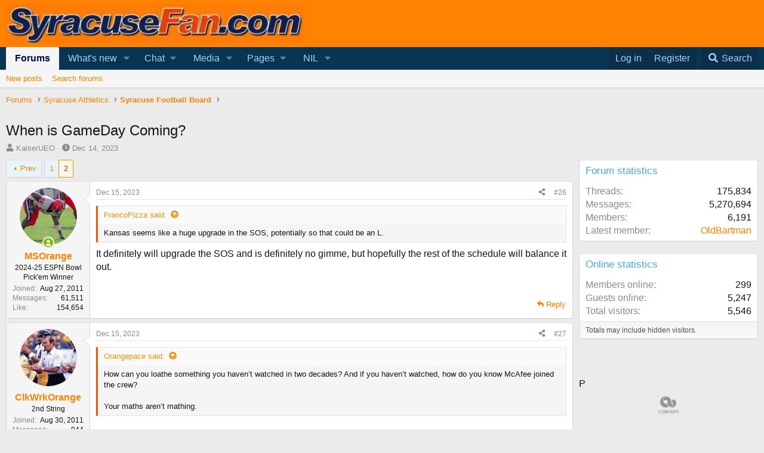

--- FILE ---
content_type: text/html; charset=utf-8
request_url: https://syracusefan.com/threads/when-is-gameday-coming.179818/page-2
body_size: 31185
content:
<!DOCTYPE html>
<html id="XF" lang="en-US" dir="LTR"
	data-app="public"
	data-template="thread_view"
	data-container-key="node-3"
	data-content-key="thread-179818"
	data-logged-in="false"
	data-cookie-prefix="xf_"
	data-csrf="1768499549,cd65bb1ecabce89971fbb5667c7d727c"
	class="has-no-js template-thread_view"
	>
<head>
	
	<script async src="https://fundingchoicesmessages.google.com/i/pub-8485564284484144?ers=1" nonce="LN6jUVObuhIar762wH1jFw"></script><script nonce="LN6jUVObuhIar762wH1jFw">(function() {function signalGooglefcPresent() {if (!window.frames['googlefcPresent']) {if (document.body) {const iframe = document.createElement('iframe'); iframe.style = 'width: 0; height: 0; border: none; z-index: -1000; left: -1000px; top: -1000px;'; iframe.style.display = 'none'; iframe.name = 'googlefcPresent'; document.body.appendChild(iframe);} else {setTimeout(signalGooglefcPresent, 0);}}}signalGooglefcPresent();})();</script>
	<script>(function(){'use strict';function aa(a){var b=0;return function(){return b<a.length?{done:!1,value:a[b++]}:{done:!0}}}var ba="function"==typeof Object.defineProperties?Object.defineProperty:function(a,b,c){if(a==Array.prototype||a==Object.prototype)return a;a[b]=c.value;return a};
function ea(a){a=["object"==typeof globalThis&&globalThis,a,"object"==typeof window&&window,"object"==typeof self&&self,"object"==typeof global&&global];for(var b=0;b<a.length;++b){var c=a[b];if(c&&c.Math==Math)return c}throw Error("Cannot find global object");}var fa=ea(this);function ha(a,b){if(b)a:{var c=fa;a=a.split(".");for(var d=0;d<a.length-1;d++){var e=a[d];if(!(e in c))break a;c=c[e]}a=a[a.length-1];d=c[a];b=b(d);b!=d&&null!=b&&ba(c,a,{configurable:!0,writable:!0,value:b})}}
var ia="function"==typeof Object.create?Object.create:function(a){function b(){}b.prototype=a;return new b},l;if("function"==typeof Object.setPrototypeOf)l=Object.setPrototypeOf;else{var m;a:{var ja={a:!0},ka={};try{ka.__proto__=ja;m=ka.a;break a}catch(a){}m=!1}l=m?function(a,b){a.__proto__=b;if(a.__proto__!==b)throw new TypeError(a+" is not extensible");return a}:null}var la=l;
function n(a,b){a.prototype=ia(b.prototype);a.prototype.constructor=a;if(la)la(a,b);else for(var c in b)if("prototype"!=c)if(Object.defineProperties){var d=Object.getOwnPropertyDescriptor(b,c);d&&Object.defineProperty(a,c,d)}else a[c]=b[c];a.A=b.prototype}function ma(){for(var a=Number(this),b=[],c=a;c<arguments.length;c++)b[c-a]=arguments[c];return b}
var na="function"==typeof Object.assign?Object.assign:function(a,b){for(var c=1;c<arguments.length;c++){var d=arguments[c];if(d)for(var e in d)Object.prototype.hasOwnProperty.call(d,e)&&(a[e]=d[e])}return a};ha("Object.assign",function(a){return a||na});/*

 Copyright The Closure Library Authors.
 SPDX-License-Identifier: Apache-2.0
*/
var p=this||self;function q(a){return a};var t,u;a:{for(var oa=["CLOSURE_FLAGS"],v=p,x=0;x<oa.length;x++)if(v=v[oa[x]],null==v){u=null;break a}u=v}var pa=u&&u[610401301];t=null!=pa?pa:!1;var z,qa=p.navigator;z=qa?qa.userAgentData||null:null;function A(a){return t?z?z.brands.some(function(b){return(b=b.brand)&&-1!=b.indexOf(a)}):!1:!1}function B(a){var b;a:{if(b=p.navigator)if(b=b.userAgent)break a;b=""}return-1!=b.indexOf(a)};function C(){return t?!!z&&0<z.brands.length:!1}function D(){return C()?A("Chromium"):(B("Chrome")||B("CriOS"))&&!(C()?0:B("Edge"))||B("Silk")};var ra=C()?!1:B("Trident")||B("MSIE");!B("Android")||D();D();B("Safari")&&(D()||(C()?0:B("Coast"))||(C()?0:B("Opera"))||(C()?0:B("Edge"))||(C()?A("Microsoft Edge"):B("Edg/"))||C()&&A("Opera"));var sa={},E=null;var ta="undefined"!==typeof Uint8Array,ua=!ra&&"function"===typeof btoa;var F="function"===typeof Symbol&&"symbol"===typeof Symbol()?Symbol():void 0,G=F?function(a,b){a[F]|=b}:function(a,b){void 0!==a.g?a.g|=b:Object.defineProperties(a,{g:{value:b,configurable:!0,writable:!0,enumerable:!1}})};function va(a){var b=H(a);1!==(b&1)&&(Object.isFrozen(a)&&(a=Array.prototype.slice.call(a)),I(a,b|1))}
var H=F?function(a){return a[F]|0}:function(a){return a.g|0},J=F?function(a){return a[F]}:function(a){return a.g},I=F?function(a,b){a[F]=b}:function(a,b){void 0!==a.g?a.g=b:Object.defineProperties(a,{g:{value:b,configurable:!0,writable:!0,enumerable:!1}})};function wa(){var a=[];G(a,1);return a}function xa(a,b){I(b,(a|0)&-99)}function K(a,b){I(b,(a|34)&-73)}function L(a){a=a>>11&1023;return 0===a?536870912:a};var M={};function N(a){return null!==a&&"object"===typeof a&&!Array.isArray(a)&&a.constructor===Object}var O,ya=[];I(ya,39);O=Object.freeze(ya);var P;function Q(a,b){P=b;a=new a(b);P=void 0;return a}
function R(a,b,c){null==a&&(a=P);P=void 0;if(null==a){var d=96;c?(a=[c],d|=512):a=[];b&&(d=d&-2095105|(b&1023)<<11)}else{if(!Array.isArray(a))throw Error();d=H(a);if(d&64)return a;d|=64;if(c&&(d|=512,c!==a[0]))throw Error();a:{c=a;var e=c.length;if(e){var f=e-1,g=c[f];if(N(g)){d|=256;b=(d>>9&1)-1;e=f-b;1024<=e&&(za(c,b,g),e=1023);d=d&-2095105|(e&1023)<<11;break a}}b&&(g=(d>>9&1)-1,b=Math.max(b,e-g),1024<b&&(za(c,g,{}),d|=256,b=1023),d=d&-2095105|(b&1023)<<11)}}I(a,d);return a}
function za(a,b,c){for(var d=1023+b,e=a.length,f=d;f<e;f++){var g=a[f];null!=g&&g!==c&&(c[f-b]=g)}a.length=d+1;a[d]=c};function Aa(a){switch(typeof a){case "number":return isFinite(a)?a:String(a);case "boolean":return a?1:0;case "object":if(a&&!Array.isArray(a)&&ta&&null!=a&&a instanceof Uint8Array){if(ua){for(var b="",c=0,d=a.length-10240;c<d;)b+=String.fromCharCode.apply(null,a.subarray(c,c+=10240));b+=String.fromCharCode.apply(null,c?a.subarray(c):a);a=btoa(b)}else{void 0===b&&(b=0);if(!E){E={};c="ABCDEFGHIJKLMNOPQRSTUVWXYZabcdefghijklmnopqrstuvwxyz0123456789".split("");d=["+/=","+/","-_=","-_.","-_"];for(var e=
0;5>e;e++){var f=c.concat(d[e].split(""));sa[e]=f;for(var g=0;g<f.length;g++){var h=f[g];void 0===E[h]&&(E[h]=g)}}}b=sa[b];c=Array(Math.floor(a.length/3));d=b[64]||"";for(e=f=0;f<a.length-2;f+=3){var k=a[f],w=a[f+1];h=a[f+2];g=b[k>>2];k=b[(k&3)<<4|w>>4];w=b[(w&15)<<2|h>>6];h=b[h&63];c[e++]=g+k+w+h}g=0;h=d;switch(a.length-f){case 2:g=a[f+1],h=b[(g&15)<<2]||d;case 1:a=a[f],c[e]=b[a>>2]+b[(a&3)<<4|g>>4]+h+d}a=c.join("")}return a}}return a};function Ba(a,b,c){a=Array.prototype.slice.call(a);var d=a.length,e=b&256?a[d-1]:void 0;d+=e?-1:0;for(b=b&512?1:0;b<d;b++)a[b]=c(a[b]);if(e){b=a[b]={};for(var f in e)Object.prototype.hasOwnProperty.call(e,f)&&(b[f]=c(e[f]))}return a}function Da(a,b,c,d,e,f){if(null!=a){if(Array.isArray(a))a=e&&0==a.length&&H(a)&1?void 0:f&&H(a)&2?a:Ea(a,b,c,void 0!==d,e,f);else if(N(a)){var g={},h;for(h in a)Object.prototype.hasOwnProperty.call(a,h)&&(g[h]=Da(a[h],b,c,d,e,f));a=g}else a=b(a,d);return a}}
function Ea(a,b,c,d,e,f){var g=d||c?H(a):0;d=d?!!(g&32):void 0;a=Array.prototype.slice.call(a);for(var h=0;h<a.length;h++)a[h]=Da(a[h],b,c,d,e,f);c&&c(g,a);return a}function Fa(a){return a.s===M?a.toJSON():Aa(a)};function Ga(a,b,c){c=void 0===c?K:c;if(null!=a){if(ta&&a instanceof Uint8Array)return b?a:new Uint8Array(a);if(Array.isArray(a)){var d=H(a);if(d&2)return a;if(b&&!(d&64)&&(d&32||0===d))return I(a,d|34),a;a=Ea(a,Ga,d&4?K:c,!0,!1,!0);b=H(a);b&4&&b&2&&Object.freeze(a);return a}a.s===M&&(b=a.h,c=J(b),a=c&2?a:Q(a.constructor,Ha(b,c,!0)));return a}}function Ha(a,b,c){var d=c||b&2?K:xa,e=!!(b&32);a=Ba(a,b,function(f){return Ga(f,e,d)});G(a,32|(c?2:0));return a};function Ia(a,b){a=a.h;return Ja(a,J(a),b)}function Ja(a,b,c,d){if(-1===c)return null;if(c>=L(b)){if(b&256)return a[a.length-1][c]}else{var e=a.length;if(d&&b&256&&(d=a[e-1][c],null!=d))return d;b=c+((b>>9&1)-1);if(b<e)return a[b]}}function Ka(a,b,c,d,e){var f=L(b);if(c>=f||e){e=b;if(b&256)f=a[a.length-1];else{if(null==d)return;f=a[f+((b>>9&1)-1)]={};e|=256}f[c]=d;e&=-1025;e!==b&&I(a,e)}else a[c+((b>>9&1)-1)]=d,b&256&&(d=a[a.length-1],c in d&&delete d[c]),b&1024&&I(a,b&-1025)}
function La(a,b){var c=Ma;var d=void 0===d?!1:d;var e=a.h;var f=J(e),g=Ja(e,f,b,d);var h=!1;if(null==g||"object"!==typeof g||(h=Array.isArray(g))||g.s!==M)if(h){var k=h=H(g);0===k&&(k|=f&32);k|=f&2;k!==h&&I(g,k);c=new c(g)}else c=void 0;else c=g;c!==g&&null!=c&&Ka(e,f,b,c,d);e=c;if(null==e)return e;a=a.h;f=J(a);f&2||(g=e,c=g.h,h=J(c),g=h&2?Q(g.constructor,Ha(c,h,!1)):g,g!==e&&(e=g,Ka(a,f,b,e,d)));return e}function Na(a,b){a=Ia(a,b);return null==a||"string"===typeof a?a:void 0}
function Oa(a,b){a=Ia(a,b);return null!=a?a:0}function S(a,b){a=Na(a,b);return null!=a?a:""};function T(a,b,c){this.h=R(a,b,c)}T.prototype.toJSON=function(){var a=Ea(this.h,Fa,void 0,void 0,!1,!1);return Pa(this,a,!0)};T.prototype.s=M;T.prototype.toString=function(){return Pa(this,this.h,!1).toString()};
function Pa(a,b,c){var d=a.constructor.v,e=L(J(c?a.h:b)),f=!1;if(d){if(!c){b=Array.prototype.slice.call(b);var g;if(b.length&&N(g=b[b.length-1]))for(f=0;f<d.length;f++)if(d[f]>=e){Object.assign(b[b.length-1]={},g);break}f=!0}e=b;c=!c;g=J(a.h);a=L(g);g=(g>>9&1)-1;for(var h,k,w=0;w<d.length;w++)if(k=d[w],k<a){k+=g;var r=e[k];null==r?e[k]=c?O:wa():c&&r!==O&&va(r)}else h||(r=void 0,e.length&&N(r=e[e.length-1])?h=r:e.push(h={})),r=h[k],null==h[k]?h[k]=c?O:wa():c&&r!==O&&va(r)}d=b.length;if(!d)return b;
var Ca;if(N(h=b[d-1])){a:{var y=h;e={};c=!1;for(var ca in y)Object.prototype.hasOwnProperty.call(y,ca)&&(a=y[ca],Array.isArray(a)&&a!=a&&(c=!0),null!=a?e[ca]=a:c=!0);if(c){for(var rb in e){y=e;break a}y=null}}y!=h&&(Ca=!0);d--}for(;0<d;d--){h=b[d-1];if(null!=h)break;var cb=!0}if(!Ca&&!cb)return b;var da;f?da=b:da=Array.prototype.slice.call(b,0,d);b=da;f&&(b.length=d);y&&b.push(y);return b};function Qa(a){return function(b){if(null==b||""==b)b=new a;else{b=JSON.parse(b);if(!Array.isArray(b))throw Error(void 0);G(b,32);b=Q(a,b)}return b}};function Ra(a){this.h=R(a)}n(Ra,T);var Sa=Qa(Ra);var U;function V(a){this.g=a}V.prototype.toString=function(){return this.g+""};var Ta={};function Ua(){return Math.floor(2147483648*Math.random()).toString(36)+Math.abs(Math.floor(2147483648*Math.random())^Date.now()).toString(36)};function Va(a,b){b=String(b);"application/xhtml+xml"===a.contentType&&(b=b.toLowerCase());return a.createElement(b)}function Wa(a){this.g=a||p.document||document}Wa.prototype.appendChild=function(a,b){a.appendChild(b)};/*

 SPDX-License-Identifier: Apache-2.0
*/
function Xa(a,b){a.src=b instanceof V&&b.constructor===V?b.g:"type_error:TrustedResourceUrl";var c,d;(c=(b=null==(d=(c=(a.ownerDocument&&a.ownerDocument.defaultView||window).document).querySelector)?void 0:d.call(c,"script[nonce]"))?b.nonce||b.getAttribute("nonce")||"":"")&&a.setAttribute("nonce",c)};function Ya(a){a=void 0===a?document:a;return a.createElement("script")};function Za(a,b,c,d,e,f){try{var g=a.g,h=Ya(g);h.async=!0;Xa(h,b);g.head.appendChild(h);h.addEventListener("load",function(){e();d&&g.head.removeChild(h)});h.addEventListener("error",function(){0<c?Za(a,b,c-1,d,e,f):(d&&g.head.removeChild(h),f())})}catch(k){f()}};var $a=p.atob("aHR0cHM6Ly93d3cuZ3N0YXRpYy5jb20vaW1hZ2VzL2ljb25zL21hdGVyaWFsL3N5c3RlbS8xeC93YXJuaW5nX2FtYmVyXzI0ZHAucG5n"),ab=p.atob("WW91IGFyZSBzZWVpbmcgdGhpcyBtZXNzYWdlIGJlY2F1c2UgYWQgb3Igc2NyaXB0IGJsb2NraW5nIHNvZnR3YXJlIGlzIGludGVyZmVyaW5nIHdpdGggdGhpcyBwYWdlLg=="),bb=p.atob("RGlzYWJsZSBhbnkgYWQgb3Igc2NyaXB0IGJsb2NraW5nIHNvZnR3YXJlLCB0aGVuIHJlbG9hZCB0aGlzIHBhZ2Uu");function db(a,b,c){this.i=a;this.l=new Wa(this.i);this.g=null;this.j=[];this.m=!1;this.u=b;this.o=c}
function eb(a){if(a.i.body&&!a.m){var b=function(){fb(a);p.setTimeout(function(){return gb(a,3)},50)};Za(a.l,a.u,2,!0,function(){p[a.o]||b()},b);a.m=!0}}
function fb(a){for(var b=W(1,5),c=0;c<b;c++){var d=X(a);a.i.body.appendChild(d);a.j.push(d)}b=X(a);b.style.bottom="0";b.style.left="0";b.style.position="fixed";b.style.width=W(100,110).toString()+"%";b.style.zIndex=W(2147483544,2147483644).toString();b.style["background-color"]=hb(249,259,242,252,219,229);b.style["box-shadow"]="0 0 12px #888";b.style.color=hb(0,10,0,10,0,10);b.style.display="flex";b.style["justify-content"]="center";b.style["font-family"]="Roboto, Arial";c=X(a);c.style.width=W(80,
85).toString()+"%";c.style.maxWidth=W(750,775).toString()+"px";c.style.margin="24px";c.style.display="flex";c.style["align-items"]="flex-start";c.style["justify-content"]="center";d=Va(a.l.g,"IMG");d.className=Ua();d.src=$a;d.alt="Warning icon";d.style.height="24px";d.style.width="24px";d.style["padding-right"]="16px";var e=X(a),f=X(a);f.style["font-weight"]="bold";f.textContent=ab;var g=X(a);g.textContent=bb;Y(a,e,f);Y(a,e,g);Y(a,c,d);Y(a,c,e);Y(a,b,c);a.g=b;a.i.body.appendChild(a.g);b=W(1,5);for(c=
0;c<b;c++)d=X(a),a.i.body.appendChild(d),a.j.push(d)}function Y(a,b,c){for(var d=W(1,5),e=0;e<d;e++){var f=X(a);b.appendChild(f)}b.appendChild(c);c=W(1,5);for(d=0;d<c;d++)e=X(a),b.appendChild(e)}function W(a,b){return Math.floor(a+Math.random()*(b-a))}function hb(a,b,c,d,e,f){return"rgb("+W(Math.max(a,0),Math.min(b,255)).toString()+","+W(Math.max(c,0),Math.min(d,255)).toString()+","+W(Math.max(e,0),Math.min(f,255)).toString()+")"}function X(a){a=Va(a.l.g,"DIV");a.className=Ua();return a}
function gb(a,b){0>=b||null!=a.g&&0!=a.g.offsetHeight&&0!=a.g.offsetWidth||(ib(a),fb(a),p.setTimeout(function(){return gb(a,b-1)},50))}
function ib(a){var b=a.j;var c="undefined"!=typeof Symbol&&Symbol.iterator&&b[Symbol.iterator];if(c)b=c.call(b);else if("number"==typeof b.length)b={next:aa(b)};else throw Error(String(b)+" is not an iterable or ArrayLike");for(c=b.next();!c.done;c=b.next())(c=c.value)&&c.parentNode&&c.parentNode.removeChild(c);a.j=[];(b=a.g)&&b.parentNode&&b.parentNode.removeChild(b);a.g=null};function jb(a,b,c,d,e){function f(k){document.body?g(document.body):0<k?p.setTimeout(function(){f(k-1)},e):b()}function g(k){k.appendChild(h);p.setTimeout(function(){h?(0!==h.offsetHeight&&0!==h.offsetWidth?b():a(),h.parentNode&&h.parentNode.removeChild(h)):a()},d)}var h=kb(c);f(3)}function kb(a){var b=document.createElement("div");b.className=a;b.style.width="1px";b.style.height="1px";b.style.position="absolute";b.style.left="-10000px";b.style.top="-10000px";b.style.zIndex="-10000";return b};function Ma(a){this.h=R(a)}n(Ma,T);function lb(a){this.h=R(a)}n(lb,T);var mb=Qa(lb);function nb(a){a=Na(a,4)||"";if(void 0===U){var b=null;var c=p.trustedTypes;if(c&&c.createPolicy){try{b=c.createPolicy("goog#html",{createHTML:q,createScript:q,createScriptURL:q})}catch(d){p.console&&p.console.error(d.message)}U=b}else U=b}a=(b=U)?b.createScriptURL(a):a;return new V(a,Ta)};function ob(a,b){this.m=a;this.o=new Wa(a.document);this.g=b;this.j=S(this.g,1);this.u=nb(La(this.g,2));this.i=!1;b=nb(La(this.g,13));this.l=new db(a.document,b,S(this.g,12))}ob.prototype.start=function(){pb(this)};
function pb(a){qb(a);Za(a.o,a.u,3,!1,function(){a:{var b=a.j;var c=p.btoa(b);if(c=p[c]){try{var d=Sa(p.atob(c))}catch(e){b=!1;break a}b=b===Na(d,1)}else b=!1}b?Z(a,S(a.g,14)):(Z(a,S(a.g,8)),eb(a.l))},function(){jb(function(){Z(a,S(a.g,7));eb(a.l)},function(){return Z(a,S(a.g,6))},S(a.g,9),Oa(a.g,10),Oa(a.g,11))})}function Z(a,b){a.i||(a.i=!0,a=new a.m.XMLHttpRequest,a.open("GET",b,!0),a.send())}function qb(a){var b=p.btoa(a.j);a.m[b]&&Z(a,S(a.g,5))};(function(a,b){p[a]=function(){var c=ma.apply(0,arguments);p[a]=function(){};b.apply(null,c)}})("__h82AlnkH6D91__",function(a){"function"===typeof window.atob&&(new ob(window,mb(window.atob(a)))).start()});}).call(this);

window.__h82AlnkH6D91__("[base64]/[base64]/[base64]/[base64]");</script>
	
	<!-- Please remove your other CMP before copying the following scripts. All ad-related scripts must run through the CMP script.-->

<!-- We have configured the AdSense script to run through the CMP so please make sure that you don't dynamically append the script to your pages from somewhere else too.-->


<script src="https://cmp.uniconsent.com/v2/stub.min.js"></script>
<script async src='https://cmp.uniconsent.com/v2/85d3b0003e/cmp.js'></script>
<script type="text/javascript">
window.googletag = window.googletag || {};
window.googletag.cmd = window.googletag.cmd || [];
window.googletag.cmd.push(function () {
    window.googletag.pubads().enableAsyncRendering();
    window.googletag.pubads().disableInitialLoad();
});
(adsbygoogle = window.adsbygoogle || []).pauseAdRequests = 1;
</script>
<script>
__tcfapi("addEventListener", 2, function(tcData, success) {
    if (success && tcData.unicLoad  === true) {
        if(!window._initAds) {
            window._initAds = true;
            
	    var script = document.createElement('script');
            script.async = true;
       script.src = '//dsh7ky7308k4b.cloudfront.net/publishers/ag-syracusefancom_new.min.js';
			document.head.appendChild(script);
	    var script = document.createElement('script');
            script.async = true;
            script.src = "https://pagead2.googlesyndication.com/pagead/js/adsbygoogle.js";
            document.head.appendChild(script);
        }
    }
});
</script>



<!-- Change ad settings link. We usually recommend placing them in the footer of your website. Add both links, the script logic will show only the one that is relevant to the visitor location. -->
<!-- The script must be placed after the cmp.js we have in the head of the site. It's not necessary to be right after the cmp, it can be around where the pub will place the links (links must always be after the script below). -->


<!-- Show Consent Management links based on GEO logic. The script must always be loaded/inserted BEFORE the Consent Links -->

<script>
(function waitGEO() {
    var readyGEO;
    if (window['UnicI'] && window['UnicI'].geo && window['UnicI'].geo !== '-' ) {
        readyGEO = true;
        console.log(window['UnicI'].geo);
        if (window['UnicI'].geo === 'EU') {
            if(document.getElementById("unic-gdpr")) {
              document.getElementById("unic-gdpr").style.display = 'inline';
            }
        }
        if (window['UnicI'].geo === 'CA') {
            if(document.getElementById("unic-ccpa")) {
              document.getElementById("unic-ccpa").style.display = 'inline';
            }
        }
    }
    if (!readyGEO) {
        setTimeout(waitGEO, 200);
    }
})();
</script>


<!-- Consent links. Both links have to be implemented. The script above decides which one to display, based on the geolocation of the user. -->

<a id='unic-gdpr' onclick='__tcfapi("openunic");return false;' style='display:none;cursor:pointer;text-decoration:none'>Change Ad Consent</a>

<a id='unic-ccpa' onclick="window.__uspapi('openunic')" style='display:none;cursor:pointer;text-decoration:none'>Do not sell my daa</a>

	
	
	<meta charset="utf-8" />
	<meta http-equiv="X-UA-Compatible" content="IE=Edge" />
	<meta name="viewport" content="width=device-width, initial-scale=1, viewport-fit=cover">

	
	
	

	<title>When is GameDay Coming? | Page 2 | Syracusefan.com</title>

	<link rel="manifest" href="/webmanifest.php">
	
		<meta name="theme-color" content="#ff8200" />
	

	<meta name="apple-mobile-web-app-title" content="Fan">
	
		<link rel="apple-touch-icon" href="/styles/graphics/biff_syracuse.jpg" />
	

	
		
		<meta name="description" content="Kansas seems like a huge upgrade in the SOS, potentially so that could be an L.

It definitely will upgrade the SOS and is definitely no gimme, but..." />
		<meta property="og:description" content="Kansas seems like a huge upgrade in the SOS, potentially so that could be an L.

It definitely will upgrade the SOS and is definitely no gimme, but hopefully the rest of the schedule will balance it out." />
		<meta property="twitter:description" content="Kansas seems like a huge upgrade in the SOS, potentially so that could be an L.

It definitely will upgrade the SOS and is definitely no gimme, but hopefully the rest of the schedule will balance..." />
	
	
		<meta property="og:url" content="https://syracusefan.com/threads/when-is-gameday-coming.179818/" />
	
		<link rel="canonical" href="https://syracusefan.com/threads/when-is-gameday-coming.179818/page-2" />
	
		<link rel="prev" href="/threads/when-is-gameday-coming.179818/" />
	

	
		
	
	
	<meta property="og:site_name" content="Syracusefan.com" />


	
	
		
	
	
	<meta property="og:type" content="website" />


	
	
		
	
	
	
		<meta property="og:title" content="When is GameDay Coming?" />
		<meta property="twitter:title" content="When is GameDay Coming?" />
	


	
	
	
	
		
	
	
	
		<meta property="og:image" content="https://syracusefan.com/styles/graphics/biff_syracuse.jpg" />
		<meta property="twitter:image" content="https://syracusefan.com/styles/graphics/biff_syracuse.jpg" />
		<meta property="twitter:card" content="summary" />
	


	

	
	
	
	

	<link rel="stylesheet" href="/css.php?css=public%3Anormalize.css%2Cpublic%3Afa.css%2Cpublic%3Acore.less%2Cpublic%3Aapp.less&amp;s=12&amp;l=1&amp;d=1768178669&amp;k=910901a5b22809226ec2dfe8eec3731e773f4835" />

	<link rel="stylesheet" href="/css.php?css=public%3Abb_code.less&amp;s=12&amp;l=1&amp;d=1768178669&amp;k=71106d8e70e86a04275fbebad3b35b4d21685ca9" />
<link rel="stylesheet" href="/css.php?css=public%3Amessage.less&amp;s=12&amp;l=1&amp;d=1768178669&amp;k=a48e75997ca52ef68b3afd0a8979f37e65860f80" />
<link rel="stylesheet" href="/css.php?css=public%3Ashare_controls.less&amp;s=12&amp;l=1&amp;d=1768178669&amp;k=7f5890b3e6f204215e78428ad01c042442635415" />
<link rel="stylesheet" href="/css.php?css=public%3Asiropu_ads_manager_ad.less&amp;s=12&amp;l=1&amp;d=1768178669&amp;k=0051f4c108acc99c6b80185d3c39162e8dd99da1" />
<link rel="stylesheet" href="/css.php?css=public%3Aextra.less&amp;s=12&amp;l=1&amp;d=1768178669&amp;k=8c2e25138936a0b5fe3764900cc303012dea552c" />


	
		<script src="/js/xf/preamble.min.js?_v=f9dd38d3"></script>
	

	
	<script src="/js/vendor/vendor-compiled.js?_v=f9dd38d3" defer></script>
	<script src="/js/xf/core-compiled.js?_v=f9dd38d3" defer></script>

	<script>
	XF.samViewCountMethod = "view";
	XF.samServerTime = 1768499549;
	XF.samItem = ".samItem";
	XF.samCodeUnit = ".samCodeUnit";
	XF.samBannerUnit = ".samBannerUnit";
</script>


	<script>
		window.addEventListener('DOMContentLoaded', () => {
			setTimeout(() => {
				const adBlockAction = "notice";
				const supportUsTitle = "Please support us";
				const supportUsMessage = "Please support us by disabling AdBlocker on our website.";
				const supportRedirectUrl = "";
				const adBlockNotice = {
					element: '.p-body-content',
					method: 'prepend',
					content: "Please whitelist this site in your Adblock software.\n<br>\n<a href=\"https://appuals.com/whitelist-website-adblock-adblock-plus/\">Whitelisting a site<\/a>\n<br>\nOr ... A donation of $30 removes ads for one year.  NOTE: You must be a registered user AND be logged in (free) for the donation to be registered.\n<br>\n\n<a href=\"https://syracusefan.com/donate/\">Donate<\/a>",
					interval: 60,
					views: 31
				};
				function getComputedStyle(element) {
					const computedStyle = window.getComputedStyle(element);
					return computedStyle.display;
				}
				function hasContentHeight(ad) {
					if (getComputedStyle(ad.parentNode) == 'none') {
						return false;
					}
					if (ad.querySelector('[data-xf-init="sam-lazy"]')) {
						return true;
					}
					const adminActions = ad.querySelector('.samAdminActions');
					const ignoreContent = ad.querySelector('.samIgnoreContent');
					const adsenseUnit = ad.querySelector('ins.adsbygoogle');
					const googleTagUnit = ad.querySelector('[id^="div-gpt-ad"]');
					let ignoredHeight = 0;
					if (adminActions) {
						ignoredHeight += adminActions.offsetHeight;
					}
					if (ignoreContent) {
						ignoredHeight += ignoreContent.offsetHeight;
					}
					if (adsenseUnit) {
						if (adsenseUnit[0].attributes['data-adsbygoogle-status'] === undefined) {
							return false;
						} else if (adsenseUnit.style.display == 'none') {
							return true;
						}
					} else if (googleTagUnit) {
						if (googleTagUnit.style.minHeight == '1px') {
							return false;
						}
					}
					return (ad.innerHeight - ignoredHeight) > 0;
				}
				function initDetection() {
					const adUnits = document.querySelectorAll(XF.samCodeUnit + ' ' + XF.samItem + ':not(.samLazyLoading)' + ',' + XF.samBannerUnit + ' ' + XF.samItem + ':not(.samLazyLoading)');
					if (adUnits.length) {
						document.querySelector('body').append(XF.createElementFromString('<div id="samDtcr" class="banner_728x90 ad-banner advertising ads samCodeUnit" />'));
						const divGpt = document.querySelectorAll('div[id^="div-gpt-"]');
						let elBlkd = 0;
						adUnits.forEach(item => {
							item.querySelectorAll('img:not([data-src])').forEach(img => {
								if (img.naturalWidth === 0 && img.naturalHeight === 0) {
									elBlkd++;
								}
							});
						});
						if (divGpt.length) {
							divGpt.forEach(item => {
								if (getComputedStyle(item) == 'none') {
									elBlkd++;
								}
							});
						}
						if (getComputedStyle(document.getElementById('samDtcr')) == 'none' || XF.samCoreLoaded === undefined || elBlkd > 0) {
							if (adBlockAction == 'backup' || adBlockAction == 'message') {
								   adUnits.forEach(item => {
										if (!(hasContentHeight(item) && item.querySelector('a img[data-src]'))) {
											 if (adBlockAction == 'backup') {
												  var backup = item.querySelector('.samBackup');
												  if (backup) {
													   const bkpImg = backup.querySelectorAll('img');
													  if (bkpImg.length) {
														  bkpImg.forEach(img => {
																img.setAttribute('src', img.dataset.src);
														  });
													  }
													  backup.style.display = 'block';
												  }
											 } else {
												const supportUs = XF.createElementFromString('<div class="samSupportUs">' + supportUsMessage + '</div>');
												item.prepend(supportUs);
											 }
										}
								   });
							  } else {
								   let adsBlocked = 0;
								   adUnits.forEach(item => {
										if (!hasContentHeight(item)) {
											 adsBlocked++;
										}
								   });
									const views = adBlockNotice.views;
									const canDisplayNotice = views && 1 > views || views == 0;
								   if (adsBlocked && canDisplayNotice) {
									   if (adBlockAction == 'notice') {
										   const dismissCookieTime = adBlockNotice.interval ? XF.Cookie.get('sam_notice_dismiss') : false;
										   if (dismissCookieTime && (Math.floor(Date.now() / 1000) - dismissCookieTime <= (adBlockNotice.interval * 60))) {
												return;
										   }
										   let content = supportUsMessage;
										   if (adBlockNotice.content) {
											   content = adBlockNotice.content;
										   }
										   const notice = XF.createElementFromString('<div id="samNotice"><a role="button" id="samDismiss">×</a><span>' + content + '</span></div>');
										   const container = document.querySelector(adBlockNotice.element);
										   if (adBlockNotice.method == 'prepend') {
											   container.prepend(notice);
										   } else {
											   container.append(notice);
										   }
										   notice.style.display = 'block';
										   document.querySelector('body').classList.add('samAdBlockDetected');
									   } else {
										   const pUrl = window.location.href;
										   const rUrl = supportRedirectUrl;
										   if (rUrl && pUrl.indexOf(rUrl) === -1) {
											   window.location.href = rUrl;
											   return;
										   }
										   XF.showOverlay(XF.getOverlayHtml({title: supportUsTitle, dismissible: false, html: '<div class="blockMessage">' + supportUsMessage + '</div>'}), {backdropClose: false, keyboard: false, escapeClose: false, className: 'samSupportUsOverlay'});
										   document.querySelector('head').append('<style>::-webkit-scrollbar{display: none;}</style>');
										   const overlay = document.querySelector('.samSupportUsOverlay');
										   overlay.style.backgroundColor = 'black';
										   overlay.style.display = 'block';
									   }
								   }
							  }
						 }
					}
				}
				initDetection();
			}, 1000);
			const dismiss = document.getElementById('samDismiss');
			if (dismiss) {
				XF.on(dismiss, 'click', () => {
					dismiss.closest('#samNotice').style.display = 'none';
					document.querySelector('body').classList.remove('samAdBlockDetected');
					XF.Cookie.set('sam_notice_dismiss', Math.floor(Date.now() / 1000));
				});
			}
		});
	</script>

<script>
	window.addEventListener('DOMContentLoaded', () => {
		var bkp = document.querySelectorAll('div[data-ba]');
		if (bkp) {
			bkp.forEach(item => {
				var ad = item;
				if (ad.querySelector('ins.adsbygoogle').style.display == 'none') {
					 XF.ajax('GET', XF.canonicalizeUrl('index.php?sam-item/' + ad.dataset.ba + '/get-backup'), {}, data => {
						 if (data.backup) {
							 ad.html(data.backup);
						 }
					 }, { skipDefault: true, global: false});
				}
			});
		}
		const advHere = document.querySelectorAll('.samAdvertiseHereLink');
		if (advHere) {
			advHere.forEach(item => {
				var unit = item.parentNode;
				if (unit.classList.contains('samCustomSize')) {
					unit.style.marginBottom = 20;
				}
			});
		}
		const ff = document.querySelectorAll('div[data-position="footer_fixed"] > div[data-cv="true"]');
		if (ff) {
			ff.forEach(item => {
				XF.trigger(item, 'adView');
			});
		}
	});
</script>
	
	

		
			
		

		
	



	<script>
		XF.ready(() =>
		{
			XF.extendObject(true, XF.config, {
				// 
				userId: 0,
				enablePush: true,
				pushAppServerKey: 'BKj5Vaz4aV3i9h8cRUH4mITNQW24TjZuiKiUPE3qMlkWhbQ3Zg-bITEs8-WD6ZUDDxbybuxqKPpws2sWUXhye1w',
				url: {
					fullBase: 'https://syracusefan.com/',
					basePath: '/',
					css: '/css.php?css=__SENTINEL__&s=12&l=1&d=1768178669',
					js: '/js/__SENTINEL__?_v=f9dd38d3',
					icon: '/data/local/icons/__VARIANT__.svg?v=1768178703#__NAME__',
					iconInline: '/styles/fa/__VARIANT__/__NAME__.svg?v=5.15.3',
					keepAlive: '/login/keep-alive'
				},
				cookie: {
					path: '/',
					domain: '',
					prefix: 'xf_',
					secure: true,
					consentMode: 'disabled',
					consented: ["optional","_third_party"]
				},
				cacheKey: 'f3ed7234243583f554e27d349fe769c5',
				csrf: '1768499549,cd65bb1ecabce89971fbb5667c7d727c',
				js: {"\/js\/xf\/action.min.js?_v=f9dd38d3":true,"\/js\/xf\/message.min.js?_v=f9dd38d3":true,"\/js\/xf\/captcha.min.js?_v=f9dd38d3":true,"\/js\/siropu\/aml\/core.min.js?_v=f9dd38d3":true},
				fullJs: false,
				css: {"public:bb_code.less":true,"public:message.less":true,"public:share_controls.less":true,"public:siropu_ads_manager_ad.less":true,"public:extra.less":true},
				time: {
					now: 1768499549,
					today: 1768453200,
					todayDow: 4,
					tomorrow: 1768539600,
					yesterday: 1768366800,
					week: 1767934800,
					month: 1767243600,
					year: 1767243600
				},
				style: {
					light: '',
					dark: '',
					defaultColorScheme: 'light'
				},
				borderSizeFeature: '3px',
				fontAwesomeWeight: 's',
				enableRtnProtect: true,
				
				enableFormSubmitSticky: true,
				imageOptimization: '0',
				imageOptimizationQuality: 0.85,
				uploadMaxFilesize: 268435456,
				uploadMaxWidth: 0,
				uploadMaxHeight: 0,
				allowedVideoExtensions: ["m4v","mov","mp4","mp4v","mpeg","mpg","ogv","webm"],
				allowedAudioExtensions: ["mp3","opus","ogg","wav"],
				shortcodeToEmoji: true,
				visitorCounts: {
					conversations_unread: '0',
					alerts_unviewed: '0',
					total_unread: '0',
					title_count: true,
					icon_indicator: true
				},
				jsMt: {"xf\/action.js":"9ae5284e","xf\/embed.js":"d2668a58","xf\/form.js":"d2668a58","xf\/structure.js":"9ae5284e","xf\/tooltip.js":"d2668a58"},
				jsState: {},
				publicMetadataLogoUrl: 'https://syracusefan.com/styles/graphics/biff_syracuse.jpg',
				publicPushBadgeUrl: 'https://syracusefan.com/styles/default/xenforo/bell.png'
			})

			XF.extendObject(XF.phrases, {
				// 
"svStandardLib_time.day": "{count} day",
"svStandardLib_time.days": "{count} days",
"svStandardLib_time.hour": "{count} hour",
"svStandardLib_time.hours": "{count} hours",
"svStandardLib_time.minute": "{count} minutes",
"svStandardLib_time.minutes": "{count} minutes",
"svStandardLib_time.month": "{count} month",
"svStandardLib_time.months": "{count} months",
"svStandardLib_time.second": "{count} second",
"svStandardLib_time.seconds": "{count} seconds",
"svStandardLib_time.week": "time.week",
"svStandardLib_time.weeks": "{count} weeks",
"svStandardLib_time.year": "{count} year",
"svStandardLib_time.years": "{count} years",
				date_x_at_time_y:     "{date} at {time}",
				day_x_at_time_y:      "{day} at {time}",
				yesterday_at_x:       "Yesterday at {time}",
				x_minutes_ago:        "{minutes} minutes ago",
				one_minute_ago:       "1 minute ago",
				a_moment_ago:         "A moment ago",
				today_at_x:           "Today at {time}",
				in_a_moment:          "In a moment",
				in_a_minute:          "In a minute",
				in_x_minutes:         "In {minutes} minutes",
				later_today_at_x:     "Later today at {time}",
				tomorrow_at_x:        "Tomorrow at {time}",
				short_date_x_minutes: "{minutes}m",
				short_date_x_hours:   "{hours}h",
				short_date_x_days:    "{days}d",

				day0: "Sunday",
				day1: "Monday",
				day2: "Tuesday",
				day3: "Wednesday",
				day4: "Thursday",
				day5: "Friday",
				day6: "Saturday",

				dayShort0: "Sun",
				dayShort1: "Mon",
				dayShort2: "Tue",
				dayShort3: "Wed",
				dayShort4: "Thu",
				dayShort5: "Fri",
				dayShort6: "Sat",

				month0: "January",
				month1: "February",
				month2: "March",
				month3: "April",
				month4: "May",
				month5: "June",
				month6: "July",
				month7: "August",
				month8: "September",
				month9: "October",
				month10: "November",
				month11: "December",

				active_user_changed_reload_page: "The active user has changed. Reload the page for the latest version.",
				server_did_not_respond_in_time_try_again: "The server did not respond in time. Please try again.",
				oops_we_ran_into_some_problems: "Oops! We ran into some problems.",
				oops_we_ran_into_some_problems_more_details_console: "Oops! We ran into some problems. Please try again later. More error details may be in the browser console.",
				file_too_large_to_upload: "The file is too large to be uploaded.",
				uploaded_file_is_too_large_for_server_to_process: "The uploaded file is too large for the server to process.",
				files_being_uploaded_are_you_sure: "Files are still being uploaded. Are you sure you want to submit this form?",
				attach: "Attach files",
				rich_text_box: "Rich text box",
				close: "Close",
				link_copied_to_clipboard: "Link copied to clipboard.",
				text_copied_to_clipboard: "Text copied to clipboard.",
				loading: "Loading…",
				you_have_exceeded_maximum_number_of_selectable_items: "You have exceeded the maximum number of selectable items.",

				processing: "Processing",
				'processing...': "Processing…",

				showing_x_of_y_items: "Showing {count} of {total} items",
				showing_all_items: "Showing all items",
				no_items_to_display: "No items to display",

				number_button_up: "Increase",
				number_button_down: "Decrease",

				push_enable_notification_title: "Push notifications enabled successfully at Syracusefan.com",
				push_enable_notification_body: "Thank you for enabling push notifications!",

				pull_down_to_refresh: "Pull down to refresh",
				release_to_refresh: "Release to refresh",
				refreshing: "Refreshing…"
			})
		})
	</script>

	<script src="/js/xf/action.min.js?_v=f9dd38d3" defer></script>
<script src="/js/xf/message.min.js?_v=f9dd38d3" defer></script>
<script src="/js/xf/captcha.min.js?_v=f9dd38d3" defer></script>
<script src="/js/siropu/aml/core.min.js?_v=f9dd38d3" defer></script>



	
	
	<script async src="https://www.googletagmanager.com/gtag/js?id=UA-25375878-1"></script>
	<script>
		window.dataLayer = window.dataLayer || [];
		function gtag(){dataLayer.push(arguments);}
		gtag('js', new Date());
		gtag('config', 'UA-25375878-1', {
			// 
			
			
				'anonymize_ip': true,
			
		});
	</script>

<script defer src="https://cloudmetrics.xenforo.com/js/essential.js" data-website-id="113606038179561665"></script>

	

		
			
		

		
	


</head>
<body data-template="thread_view">

	

		
			
		

		
	


	

		
			
		

		
	


<div class="p-pageWrapper" id="top">





<header class="p-header" id="header">
	<div class="p-header-inner">
		<div class="p-header-content">

			<div class="p-header-logo p-header-logo--image">
				<a href="https://syracusefan.community.forum/">
					<img src="/styles/graphics/biff_syracuse.jpg" srcset="" alt="Syracusefan.com"
						width="500" height="180" />
				</a>
			</div>

			
	

		
			
		

		
	


		</div>
	</div>
</header>





	<div class="p-navSticky p-navSticky--all" data-xf-init="sticky-header">
		
	<nav class="p-nav">
		<div class="p-nav-inner">
			<button type="button" class="button button--plain p-nav-menuTrigger" data-xf-click="off-canvas" data-menu=".js-headerOffCanvasMenu" tabindex="0" aria-label="Menu"><span class="button-text">
				<i aria-hidden="true"></i>
			</span></button>

			<div class="p-nav-smallLogo">
				<a href="https://syracusefan.community.forum/">
					<img src="/styles/graphics/biff_syracuse.jpg" srcset="" alt="Syracusefan.com"
						width="500" height="180" />
				</a>
			</div>

			<div class="p-nav-scroller hScroller" data-xf-init="h-scroller" data-auto-scroll=".p-navEl.is-selected">
				<div class="hScroller-scroll">
					<ul class="p-nav-list js-offCanvasNavSource">
					
						<li>
							
	<div class="p-navEl is-selected" data-has-children="true">
		

			
	
	<a href="/"
		class="p-navEl-link p-navEl-link--splitMenu "
		
		
		data-nav-id="forums">Forums</a>


			<a data-xf-key="1"
				data-xf-click="menu"
				data-menu-pos-ref="< .p-navEl"
				class="p-navEl-splitTrigger"
				role="button"
				tabindex="0"
				aria-label="Toggle expanded"
				aria-expanded="false"
				aria-haspopup="true"></a>

		
		
			<div class="menu menu--structural" data-menu="menu" aria-hidden="true">
				<div class="menu-content">
					
						
	
	
	<a href="/whats-new/posts/"
		class="menu-linkRow u-indentDepth0 js-offCanvasCopy "
		
		
		data-nav-id="newPosts">New posts</a>

	

					
						
	
	
	<a href="/search/?type=post"
		class="menu-linkRow u-indentDepth0 js-offCanvasCopy "
		
		
		data-nav-id="searchForums">Search forums</a>

	

					
				</div>
			</div>
		
	</div>

						</li>
					
						<li>
							
	<div class="p-navEl " data-has-children="true">
		

			
	
	<a href="/whats-new/"
		class="p-navEl-link p-navEl-link--splitMenu "
		
		
		data-nav-id="whatsNew">What's new</a>


			<a data-xf-key="2"
				data-xf-click="menu"
				data-menu-pos-ref="< .p-navEl"
				class="p-navEl-splitTrigger"
				role="button"
				tabindex="0"
				aria-label="Toggle expanded"
				aria-expanded="false"
				aria-haspopup="true"></a>

		
		
			<div class="menu menu--structural" data-menu="menu" aria-hidden="true">
				<div class="menu-content">
					
						
	
	
	<a href="/featured/"
		class="menu-linkRow u-indentDepth0 js-offCanvasCopy "
		
		
		data-nav-id="featured">Featured content</a>

	

					
						
	
	
	<a href="/whats-new/posts/"
		class="menu-linkRow u-indentDepth0 js-offCanvasCopy "
		 rel="nofollow"
		
		data-nav-id="whatsNewPosts">New posts</a>

	

					
						
	
	
	<a href="/whats-new/latest-activity"
		class="menu-linkRow u-indentDepth0 js-offCanvasCopy "
		 rel="nofollow"
		
		data-nav-id="latestActivity">Latest activity</a>

	

					
				</div>
			</div>
		
	</div>

						</li>
					
						<li>
							
	<div class="p-navEl " data-has-children="true">
		<a data-xf-key="3"
			data-xf-click="menu"
			data-menu-pos-ref="< .p-navEl"
			class="p-navEl-linkHolder"
			role="button"
			tabindex="0"
			aria-expanded="false"
			aria-haspopup="true">
			
	
	<span 
		class="p-navEl-link p-navEl-link--menuTrigger "
		
		
		data-nav-id="siropuChat">Chat</span>

		</a>

		
		
			<div class="menu menu--structural" data-menu="menu" aria-hidden="true">
				<div class="menu-content">
					
						
	
	
	<a href="https://syracusefan.com/chat/room/football.2/"
		class="menu-linkRow u-indentDepth0 js-offCanvasCopy "
		
		
		data-nav-id="Football">Football</a>

	

					
						
	
	
	<a href="https://syracusefan.com/chat/room/lacrosse-chat.5/"
		class="menu-linkRow u-indentDepth0 js-offCanvasCopy "
		
		
		data-nav-id="Lacrosse">Lacrosse</a>

	

					
						
	
	
	<a href="https://syracusefan.com/chat/room/mens-basketball.3/"
		class="menu-linkRow u-indentDepth0 js-offCanvasCopy "
		
		
		data-nav-id="Mens_Basketball">Men's Basketball</a>

	

					
						
	
	
	<a href="https://syracusefan.com/chat/room/womens-basketball.4/"
		class="menu-linkRow u-indentDepth0 js-offCanvasCopy "
		
		
		data-nav-id="Womens_Basketball">Women's Basketball</a>

	

					
				</div>
			</div>
		
	</div>

						</li>
					
						<li>
							
	<div class="p-navEl " data-has-children="true">
		

			
	
	<a href="/categories/media.59/"
		class="p-navEl-link p-navEl-link--splitMenu "
		
		
		data-nav-id="Media">Media</a>


			<a data-xf-key="4"
				data-xf-click="menu"
				data-menu-pos-ref="< .p-navEl"
				class="p-navEl-splitTrigger"
				role="button"
				tabindex="0"
				aria-label="Toggle expanded"
				aria-expanded="false"
				aria-haspopup="true"></a>

		
		
			<div class="menu menu--structural" data-menu="menu" aria-hidden="true">
				<div class="menu-content">
					
						
	
	
	<a href="/link-forums/daily-orange-sports.70/"
		class="menu-linkRow u-indentDepth0 js-offCanvasCopy "
		
		
		data-nav-id="0">Daily Orange Sports</a>

	

					
						
	
	
	<a href="/link-forums/acc-network-channel-numbers.87/"
		class="menu-linkRow u-indentDepth0 js-offCanvasCopy "
		
		
		data-nav-id="1">ACC Network Channel Numbers</a>

	

					
						
	
	
	<a href="/link-forums/syracuse-com-sports.62/"
		class="menu-linkRow u-indentDepth0 js-offCanvasCopy "
		
		
		data-nav-id="2">Syracuse.com Sports</a>

	

					
						
	
	
	<a href="/link-forums/cuse-com.64/"
		class="menu-linkRow u-indentDepth0 js-offCanvasCopy "
		
		
		data-nav-id="3">Cuse.com</a>

	

					
				</div>
			</div>
		
	</div>

						</li>
					
						<li>
							
	<div class="p-navEl " data-has-children="true">
		<a data-xf-key="5"
			data-xf-click="menu"
			data-menu-pos-ref="< .p-navEl"
			class="p-navEl-linkHolder"
			role="button"
			tabindex="0"
			aria-expanded="false"
			aria-haspopup="true">
			
	
	<span 
		class="p-navEl-link p-navEl-link--menuTrigger "
		
		
		data-nav-id="Pages">Pages</span>

		</a>

		
		
			<div class="menu menu--structural" data-menu="menu" aria-hidden="true">
				<div class="menu-content">
					
						
	
	
	<a href="/categories/football-pages.18/"
		class="menu-linkRow u-indentDepth0 js-offCanvasCopy "
		
		
		data-nav-id="Football_Pages">Football Pages</a>

	
		
			
	
	
	<a href="/link-forums/7th-annual-cali-award-predictions.88/"
		class="menu-linkRow u-indentDepth1 js-offCanvasCopy "
		
		
		data-nav-id="0">7th Annual Cali Award Predictions</a>

	

		
			
	
	
	<a href="/link-forums/2024-roster-depth-chart-updated-8-26-24.95/"
		class="menu-linkRow u-indentDepth1 js-offCanvasCopy "
		
		
		data-nav-id="1">2024 Roster / Depth Chart [Updated 8/26/24]</a>

	

		
			
	
	
	<a href="/pages/footballschedule/"
		class="menu-linkRow u-indentDepth1 js-offCanvasCopy "
		
		
		data-nav-id="2">Syracuse University Football/TV Schedules</a>

	

		
			
	
	
	<a href="/pages/footballcommits/"
		class="menu-linkRow u-indentDepth1 js-offCanvasCopy "
		
		
		data-nav-id="3">Syracuse University Football Commits</a>

	

		
			
	
	
	<a href="/pages/footballdatabase/"
		class="menu-linkRow u-indentDepth1 js-offCanvasCopy "
		
		
		data-nav-id="4">Syracuse University Football Recruiting Database</a>

	

		
			
	
	
	<a href="/pages/footballeligibilitychart/"
		class="menu-linkRow u-indentDepth1 js-offCanvasCopy "
		
		
		data-nav-id="5">Syracuse Football Eligibility Chart</a>

	

		
		
			<hr class="menu-separator" />
		
	

					
						
	
	
	<a href="/categories/basketball-pages.19/"
		class="menu-linkRow u-indentDepth0 js-offCanvasCopy "
		
		
		data-nav-id="Basketball_Pages">Basketball Pages</a>

	
		
			
	
	
	<a href="/pages/mensbasketballschedule/"
		class="menu-linkRow u-indentDepth1 js-offCanvasCopy "
		
		
		data-nav-id="0">SU Men&#039;s Basketball Schedule</a>

	

		
			
	
	
	<a href="/pages/basketballdatabase/"
		class="menu-linkRow u-indentDepth1 js-offCanvasCopy "
		
		
		data-nav-id="1">Syracuse Men&#039;s Basketball Recruiting Database</a>

	

		
			
	
	
	<a href="/pages/basketballcommits/"
		class="menu-linkRow u-indentDepth1 js-offCanvasCopy "
		
		
		data-nav-id="2">Syracuse University Basketball Commits</a>

	

		
			
	
	
	<a href="https://cuse.com/sports/mens-basketball/roster"
		class="menu-linkRow u-indentDepth1 js-offCanvasCopy "
		
		
		data-nav-id="roster">2024/25 Men's Basketball Roster</a>

	

		
		
			<hr class="menu-separator" />
		
	

					
				</div>
			</div>
		
	</div>

						</li>
					
						<li>
							
	<div class="p-navEl " data-has-children="true">
		

			
	
	<a href="/categories/nil.97/"
		class="p-navEl-link p-navEl-link--splitMenu "
		
		
		data-nav-id="NIL">NIL</a>


			<a data-xf-key="6"
				data-xf-click="menu"
				data-menu-pos-ref="< .p-navEl"
				class="p-navEl-splitTrigger"
				role="button"
				tabindex="0"
				aria-label="Toggle expanded"
				aria-expanded="false"
				aria-haspopup="true"></a>

		
		
			<div class="menu menu--structural" data-menu="menu" aria-hidden="true">
				<div class="menu-content">
					
						
	
	
	<a href="https://syracusefan.com/threads/syracruz-tailgate-nil-initiative-important-announcement.182980/"
		class="menu-linkRow u-indentDepth0 js-offCanvasCopy "
		
		
		data-nav-id="SyraCRUZ_Tailgate_NIL">SyraCRUZ Tailgate NIL</a>

	

					
						
	
	
	<a href="https://syracusefan.com/threads/military-appreciation-syracruz-donation.184030/"
		class="menu-linkRow u-indentDepth0 js-offCanvasCopy "
		
		
		data-nav-id="Military_Appreciation_Syracruz_Donation">Military Appreciation Syracruz Donation</a>

	

					
						
	
	
	<a href="https://syracusefan.com/threads/orange-united-nil.179488/"
		class="menu-linkRow u-indentDepth0 js-offCanvasCopy "
		
		
		data-nav-id="ORANGE_UNITED_NIL">ORANGE UNITED NIL</a>

	

					
						
	
	
	<a href="https://syracusefan.com/threads/syracruz-kickoff-challenge.183697/"
		class="menu-linkRow u-indentDepth0 js-offCanvasCopy "
		
		
		data-nav-id="SyraCRUZ_kickoff_challenge">SyraCRUZ kickoff challenge</a>

	

					
						
	
	
	<a href="https://syracusefan.com/threads/special-vip-opportunity.183803/"
		class="menu-linkRow u-indentDepth0 js-offCanvasCopy "
		
		
		data-nav-id="Special_VIP_Opportunity">Special VIP Opportunity</a>

	

					
				</div>
			</div>
		
	</div>

						</li>
					
					</ul>
				</div>
			</div>

			<div class="p-nav-opposite">
				<div class="p-navgroup p-account p-navgroup--guest">
					
						<a href="/login/" class="p-navgroup-link p-navgroup-link--textual p-navgroup-link--logIn"
							data-xf-click="overlay" data-follow-redirects="on">
							<span class="p-navgroup-linkText">Log in</span>
						</a>
						
							<a href="/register/" class="p-navgroup-link p-navgroup-link--textual p-navgroup-link--register"
								data-xf-click="overlay" data-follow-redirects="on">
								<span class="p-navgroup-linkText">Register</span>
							</a>
						
					
				</div>

				<div class="p-navgroup p-discovery">
					<a href="/whats-new/"
						class="p-navgroup-link p-navgroup-link--iconic p-navgroup-link--whatsnew"
						aria-label="What&#039;s new"
						title="What&#039;s new">
						<i aria-hidden="true"></i>
						<span class="p-navgroup-linkText">What's new</span>
					</a>

					
						
<a href="/search/"
							class="p-navgroup-link p-navgroup-link--iconic p-navgroup-link--search"
							data-xf-click="menu"
							data-xf-key="/"
							aria-label="Search"
							aria-expanded="false"
							aria-haspopup="true"
							title="Search">
							<i aria-hidden="true"></i>
							<span class="p-navgroup-linkText">Search</span>
						</a>
						<div class="menu menu--structural menu--wide" data-menu="menu" aria-hidden="true">
							<form action="/search/search" method="post"
								class="menu-content"
								data-xf-init="quick-search">

								<h3 class="menu-header">Search</h3>
								
								<div class="menu-row">
									
										<div class="inputGroup inputGroup--joined">
											<input type="text" class="input" name="keywords" placeholder="Search…" aria-label="Search" data-menu-autofocus="true" />
											
			<select name="constraints" class="js-quickSearch-constraint input" aria-label="Search within">
				<option value="">Everywhere</option>
<option value="{&quot;search_type&quot;:&quot;post&quot;}">Threads</option>
<option value="{&quot;search_type&quot;:&quot;post&quot;,&quot;c&quot;:{&quot;nodes&quot;:[3],&quot;child_nodes&quot;:1}}">This forum</option>
<option value="{&quot;search_type&quot;:&quot;post&quot;,&quot;c&quot;:{&quot;thread&quot;:179818}}">This thread</option>

			</select>
		
										</div>
									
								</div>

								
								<div class="menu-row">
									<label class="iconic"><input type="checkbox"  name="c[title_only]" value="1" /><i aria-hidden="true"></i><span class="iconic-label">Search titles only

												
													<span tabindex="0" role="button"
														data-xf-init="tooltip" data-trigger="hover focus click" title="Tags will also be searched in content where tags are supported">

														<i class="fa--xf far fa-question-circle  u-muted u-smaller"><svg xmlns="http://www.w3.org/2000/svg" role="img" aria-hidden="true" ><use href="/data/local/icons/regular.svg?v=1768178703#question-circle"></use></svg></i>
													</span></span></label>

								</div>
								
								<div class="menu-row">
									<div class="inputGroup">
										<span class="inputGroup-text" id="ctrl_search_menu_by_member">By:</span>
										<input type="text" class="input" name="c[users]" data-xf-init="auto-complete" placeholder="Member" aria-labelledby="ctrl_search_menu_by_member" />
									</div>
								</div>
								
<div class="menu-footer">
									<span class="menu-footer-controls">
										<button type="submit" class="button button--icon button--icon--search button--primary"><i class="fa--xf fas fa-search "><svg xmlns="http://www.w3.org/2000/svg" role="img" aria-hidden="true" ><use href="/data/local/icons/solid.svg?v=1768178703#search"></use></svg></i><span class="button-text">Search</span></button>
										<a href="/search/" class="button "><span class="button-text">Advanced search…</span></a>
									</span>
								</div>

								<input type="hidden" name="_xfToken" value="1768499549,cd65bb1ecabce89971fbb5667c7d727c" />
							</form>
						</div>
					
				</div>
			</div>
		</div>
	</nav>

		
	
		<div class="p-sectionLinks">
			<div class="p-sectionLinks-inner hScroller" data-xf-init="h-scroller">
				<div class="hScroller-scroll">
					<ul class="p-sectionLinks-list">
					
						<li>
							
	<div class="p-navEl " >
		

			
	
	<a href="/whats-new/posts/"
		class="p-navEl-link "
		
		data-xf-key="alt+1"
		data-nav-id="newPosts">New posts</a>


			

		
		
	</div>

						</li>
					
						<li>
							
	<div class="p-navEl " >
		

			
	
	<a href="/search/?type=post"
		class="p-navEl-link "
		
		data-xf-key="alt+2"
		data-nav-id="searchForums">Search forums</a>


			

		
		
	</div>

						</li>
					
					</ul>
				</div>
			</div>
		</div>
	

	</div>


<div class="offCanvasMenu offCanvasMenu--nav js-headerOffCanvasMenu" data-menu="menu" aria-hidden="true" data-ocm-builder="navigation">
	<div class="offCanvasMenu-backdrop" data-menu-close="true"></div>
	<div class="offCanvasMenu-content">
		<div class="offCanvasMenu-header">
			Menu
			<a class="offCanvasMenu-closer" data-menu-close="true" role="button" tabindex="0" aria-label="Close"></a>
		</div>
		
			<div class="p-offCanvasRegisterLink">
				<div class="offCanvasMenu-linkHolder">
					<a href="/login/" class="offCanvasMenu-link" data-xf-click="overlay" data-menu-close="true">
						Log in
					</a>
				</div>
				<hr class="offCanvasMenu-separator" />
				
					<div class="offCanvasMenu-linkHolder">
						<a href="/register/" class="offCanvasMenu-link" data-xf-click="overlay" data-menu-close="true">
							Register
						</a>
					</div>
					<hr class="offCanvasMenu-separator" />
				
			</div>
		
		<div class="js-offCanvasNavTarget"></div>
		<div class="offCanvasMenu-installBanner js-installPromptContainer" style="display: none;" data-xf-init="install-prompt">
			<div class="offCanvasMenu-installBanner-header">Install the app</div>
			<button type="button" class="button js-installPromptButton"><span class="button-text">Install</span></button>
		</div>
	</div>
</div>

<div class="p-body">
	<div class="p-body-inner">
		<!--XF:EXTRA_OUTPUT-->


		

		

		
	

		
			
		

		
	


		
	
		<ul class="p-breadcrumbs "
			itemscope itemtype="https://schema.org/BreadcrumbList">
		
			

			
			

			
				
				
	<li itemprop="itemListElement" itemscope itemtype="https://schema.org/ListItem">
		<a href="/" itemprop="item">
			<span itemprop="name">Forums</span>
		</a>
		<meta itemprop="position" content="1" />
	</li>

			
			
				
				
	<li itemprop="itemListElement" itemscope itemtype="https://schema.org/ListItem">
		<a href="/categories/syracuse-athletics.1/" itemprop="item">
			<span itemprop="name">Syracuse Athletics</span>
		</a>
		<meta itemprop="position" content="2" />
	</li>

			
				
				
	<li itemprop="itemListElement" itemscope itemtype="https://schema.org/ListItem">
		<a href="/forums/syracuse-football-board.3/" itemprop="item">
			<span itemprop="name">Syracuse Football Board</span>
		</a>
		<meta itemprop="position" content="3" />
	</li>

			

		
		</ul>
	

		

 <div class="samCodeUnit" data-xf-init="sam-unit" data-position="container_breadcrumb_top_below"> <div class="samItem"> <script async src="https://pagead2.googlesyndication.com/pagead/js/adsbygoogle.js"></script> <!-- Syracuse Above Content --> <ins class="adsbygoogle"
     style="display:block"
     data-ad-client="ca-pub-8485564284484144"
     data-ad-slot="8608981907"
     data-ad-format="auto"
     data-full-width-responsive="true"></ins> <script> (adsbygoogle = window.adsbygoogle || []).push({}); </script> </div> </div> 


		
	<noscript class="js-jsWarning"><div class="blockMessage blockMessage--important blockMessage--iconic u-noJsOnly">JavaScript is disabled. For a better experience, please enable JavaScript in your browser before proceeding.</div></noscript>

		
	<div class="blockMessage blockMessage--important blockMessage--iconic js-browserWarning" style="display: none">You are using an out of date browser. It  may not display this or other websites correctly.<br />You should upgrade or use an <a href="https://www.google.com/chrome/" target="_blank" rel="noopener">alternative browser</a>.</div>


		
			
	<div class="p-body-header">

			
				
					<div class="p-title ">
					
						
							<h1 class="p-title-value">When is GameDay Coming?</h1>
						
						
					
					</div>
				

				
					<div class="p-description">
	<ul class="listInline listInline--bullet">
		<li>
			<i class="fa--xf fas fa-user "><svg xmlns="http://www.w3.org/2000/svg" role="img" ><title>Thread starter</title><use href="/data/local/icons/solid.svg?v=1768178703#user"></use></svg></i>
			<span class="u-srOnly">Thread starter</span>

			<a href="/members/kaiserueo.272/" class="username  u-concealed" dir="auto" data-user-id="272" data-xf-init="member-tooltip">KaiserUEO</a>
		</li>
		<li>
			<i class="fa--xf fas fa-clock "><svg xmlns="http://www.w3.org/2000/svg" role="img" ><title>Start date</title><use href="/data/local/icons/solid.svg?v=1768178703#clock"></use></svg></i>
			<span class="u-srOnly">Start date</span>

			<a href="/threads/when-is-gameday-coming.179818/" class="u-concealed"><time  class="u-dt" dir="auto" datetime="2023-12-14T13:56:04-0500" data-timestamp="1702580164" data-date="Dec 14, 2023" data-time="1:56 PM" data-short="Dec &#039;23" title="Dec 14, 2023 at 1:56 PM">Dec 14, 2023</time></a>
		</li>
		
		
	</ul>
</div>
				
			
			</div>
		

		<div class="p-body-main p-body-main--withSidebar ">
			
			<div class="p-body-contentCol"></div>
			
				<div class="p-body-sidebarCol"></div>
			

			

			<div class="p-body-content">
				
	

		
			
		

		
	


				

<div class="p-body-pageContent">










	
	
	
		
	
	
	


	
	
	
		
	
	
	


	
	
		
	
	
	


	
	



	












	

	
		
	








	

		
			
		

		
	











	

		
			
		

		
	



	

		
			
		

		
	



<div class="block block--messages" data-xf-init="" data-type="post" data-href="/inline-mod/" data-search-target="*">

	<span class="u-anchorTarget" id="posts"></span>

	
		
	

	

	<div class="block-outer"><div class="block-outer-main"><nav class="pageNavWrapper pageNavWrapper--mixed ">



<div class="pageNav  ">
	
		<a href="/threads/when-is-gameday-coming.179818/" class="pageNav-jump pageNav-jump--prev">Prev</a>
	

	<ul class="pageNav-main">
		

	
		<li class="pageNav-page "><a href="/threads/when-is-gameday-coming.179818/">1</a></li>
	


		

		

		

		

	
		<li class="pageNav-page pageNav-page--current "><a href="/threads/when-is-gameday-coming.179818/page-2">2</a></li>
	

	</ul>

	
</div>

<div class="pageNavSimple">
	
		<a href="/threads/when-is-gameday-coming.179818/"
			class="pageNavSimple-el pageNavSimple-el--first"
			data-xf-init="tooltip" title="First">
			<i aria-hidden="true"></i> <span class="u-srOnly">First</span>
		</a>
		<a href="/threads/when-is-gameday-coming.179818/" class="pageNavSimple-el pageNavSimple-el--prev">
			<i aria-hidden="true"></i> Prev
		</a>
	

	<a class="pageNavSimple-el pageNavSimple-el--current"
		data-xf-init="tooltip" title="Go to page"
		data-xf-click="menu" role="button" tabindex="0" aria-expanded="false" aria-haspopup="true">
		2 of 2
	</a>
	

	<div class="menu menu--pageJump" data-menu="menu" aria-hidden="true">
		<div class="menu-content">
			<h4 class="menu-header">Go to page</h4>
			<div class="menu-row" data-xf-init="page-jump" data-page-url="/threads/when-is-gameday-coming.179818/page-%page%">
				<div class="inputGroup inputGroup--numbers">
					<div class="inputGroup inputGroup--numbers inputNumber" data-xf-init="number-box"><input type="number" pattern="\d*" class="input input--number js-numberBoxTextInput input input--numberNarrow js-pageJumpPage" value="2"  min="1" max="2" step="1" required="required" data-menu-autofocus="true" /></div>
					<span class="inputGroup-text"><button type="button" class="button js-pageJumpGo"><span class="button-text">Go</span></button></span>
				</div>
			</div>
		</div>
	</div>


	
</div>

</nav>



</div></div>

	

	
		
	<div class="block-outer js-threadStatusField"></div>

	

	<div class="block-container lbContainer"
		data-xf-init="lightbox select-to-quote"
		data-message-selector=".js-post"
		data-lb-id="thread-179818"
		data-lb-universal="1">

		<div class="block-body js-replyNewMessageContainer">
			
				


	

		
			
		

		
	



					

					
						

	
	

	

	
	<article class="message message--post js-post js-inlineModContainer  "
		data-author="MSOrange"
		data-content="post-4895314"
		id="js-post-4895314"
		itemscope itemtype="https://schema.org/Comment" itemid="https://syracusefan.com/posts/4895314/">

		
			<meta itemprop="parentItem" itemscope itemid="https://syracusefan.com/threads/when-is-gameday-coming.179818/" />
			<meta itemprop="name" content="Post #26" />
		

		<span class="u-anchorTarget" id="post-4895314"></span>

		
			<div class="message-inner">
				
					<div class="message-cell message-cell--user">
						

	<section class="message-user"
		itemprop="author"
		itemscope itemtype="https://schema.org/Person"
		itemid="https://syracusefan.com/members/msorange.630/">

		
			<meta itemprop="url" content="https://syracusefan.com/members/msorange.630/" />
		

		<div class="message-avatar message-avatar--online">
			<div class="message-avatar-wrapper">
				<a href="/members/msorange.630/" class="avatar avatar--m" data-user-id="630" data-xf-init="member-tooltip">
			<img src="/data/avatars/m/0/630.jpg?1693155944" srcset="/data/avatars/l/0/630.jpg?1693155944 2x" alt="MSOrange" class="avatar-u630-m" width="96" height="96" loading="lazy" itemprop="image" /> 
		</a>
				
					<span class="message-avatar-online" tabindex="0" data-xf-init="tooltip" data-trigger="auto" title="Online now"></span>
				
			</div>
		</div>
		<div class="message-userDetails">
			<h4 class="message-name"><a href="/members/msorange.630/" class="username " dir="auto" data-user-id="630" data-xf-init="member-tooltip"><span itemprop="name">MSOrange</span></a></h4>
			<h5 class="userTitle message-userTitle" dir="auto" itemprop="jobTitle">2024-25 ESPN Bowl Pick&#039;em Winner</h5>
			
		</div>
		
			
			
				<div class="message-userExtras">
				
					
						<dl class="pairs pairs--justified">
							<dt>Joined</dt>
							<dd>Aug 27, 2011</dd>
						</dl>
					
					
						<dl class="pairs pairs--justified">
							<dt>Messages</dt>
							<dd>61,511</dd>
						</dl>
					
					
					
						<dl class="pairs pairs--justified">
							<dt>Like</dt>
							<dd>154,654</dd>
						</dl>
					
					
					
					
					
					
				
				</div>
			
		
		<span class="message-userArrow"></span>
	</section>

					</div>
				

				
					<div class="message-cell message-cell--main">
					
						<div class="message-main js-quickEditTarget">

							
								

	

	<header class="message-attribution message-attribution--split">
		<ul class="message-attribution-main listInline ">
			
			
			<li class="u-concealed">
				<a href="/threads/when-is-gameday-coming.179818/post-4895314" rel="nofollow" itemprop="url">
					<time  class="u-dt" dir="auto" datetime="2023-12-15T13:57:22-0500" data-timestamp="1702666642" data-date="Dec 15, 2023" data-time="1:57 PM" data-short="Dec &#039;23" title="Dec 15, 2023 at 1:57 PM" itemprop="datePublished">Dec 15, 2023</time>
				</a>
			</li>
			
		</ul>

		<ul class="message-attribution-opposite message-attribution-opposite--list ">
			
			<li>
				<a href="/threads/when-is-gameday-coming.179818/post-4895314"
					class="message-attribution-gadget"
					data-xf-init="share-tooltip"
					data-href="/posts/4895314/share"
					aria-label="Share"
					rel="nofollow">
					<i class="fa--xf fas fa-share-alt "><svg xmlns="http://www.w3.org/2000/svg" role="img" aria-hidden="true" ><use href="/data/local/icons/solid.svg?v=1768178703#share-alt"></use></svg></i>
				</a>
			</li>
			
				<li class="u-hidden js-embedCopy">
					
	<a href="javascript:"
		data-xf-init="copy-to-clipboard"
		data-copy-text="&lt;div class=&quot;js-xf-embed&quot; data-url=&quot;https://syracusefan.com&quot; data-content=&quot;post-4895314&quot;&gt;&lt;/div&gt;&lt;script defer src=&quot;https://syracusefan.com/js/xf/external_embed.js?_v=f9dd38d3&quot;&gt;&lt;/script&gt;"
		data-success="Embed code HTML copied to clipboard."
		class="">
		<i class="fa--xf fas fa-code "><svg xmlns="http://www.w3.org/2000/svg" role="img" aria-hidden="true" ><use href="/data/local/icons/solid.svg?v=1768178703#code"></use></svg></i>
	</a>

				</li>
			
			
			
				<li>
					<a href="/threads/when-is-gameday-coming.179818/post-4895314" rel="nofollow">
						#26
					</a>
				</li>
			
		</ul>
	</header>

							

							<div class="message-content js-messageContent">
							

								
									
	
	
	

								

								
									
	

	<div class="message-userContent lbContainer js-lbContainer "
		data-lb-id="post-4895314"
		data-lb-caption-desc="MSOrange &middot; Dec 15, 2023 at 1:57 PM">

		

		<article class="message-body js-selectToQuote">
			
				
			

			<div itemprop="text">
				
					
	

		
			
		

		
	

<div class="bbWrapper"><blockquote data-attributes="member: 5195" data-quote="FrancoPizza" data-source="post: 4895203"
	class="bbCodeBlock bbCodeBlock--expandable bbCodeBlock--quote js-expandWatch">
	
		<div class="bbCodeBlock-title">
			
				<a href="/goto/post?id=4895203"
					class="bbCodeBlock-sourceJump"
					rel="nofollow"
					data-xf-click="attribution"
					data-content-selector="#post-4895203">FrancoPizza said:</a>
			
		</div>
	
	<div class="bbCodeBlock-content">
		
		<div class="bbCodeBlock-expandContent js-expandContent ">
			Kansas seems like a huge upgrade in the SOS, potentially so that could be an L.
		</div>
		<div class="bbCodeBlock-expandLink js-expandLink"><a role="button" tabindex="0">Expand...</a></div>
	</div>
</blockquote>It definitely will upgrade the SOS and is definitely no gimme, but hopefully the rest of the schedule will balance it out.</div>

	

		
			
		

		
	

				
			</div>

			<div class="js-selectToQuoteEnd">&nbsp;</div>
			
				
			
		</article>

		

		
	</div>

								

								
									
	

	

								

								
									
	

		
			
		

		
	


	


	

		
			
		

		
	

								

							
							</div>

							
								
	

	<footer class="message-footer">
		
			<div class="message-microdata" itemprop="interactionStatistic" itemtype="https://schema.org/InteractionCounter" itemscope>
				<meta itemprop="userInteractionCount" content="0" />
				<meta itemprop="interactionType" content="https://schema.org/LikeAction" />
			</div>
		

		
			<div class="message-actionBar actionBar">
				
					
	
		<div class="actionBar-set actionBar-set--external">
		
			

			
				

				

				<a href="/threads/when-is-gameday-coming.179818/reply?quote=4895314"
					class="actionBar-action actionBar-action--reply"
					title="Reply, quoting this message"
					rel="nofollow"
					data-xf-click="quote"
					data-quote-href="/posts/4895314/quote">Reply</a>
			
		
		</div>
	

	

				
			</div>
		

		<div class="reactionsBar js-reactionsList ">
			
		</div>

		<div class="js-historyTarget message-historyTarget toggleTarget" data-href="trigger-href"></div>
	</footer>

							
						</div>

					
					</div>
				
			</div>
		
	</article>

	
	

					

					

				

	

		
			
		

		
	




	

		
			
		

		
	



					

					
						

	
	

	

	
	<article class="message message--post js-post js-inlineModContainer  "
		data-author="ClkWrkOrange"
		data-content="post-4895398"
		id="js-post-4895398"
		itemscope itemtype="https://schema.org/Comment" itemid="https://syracusefan.com/posts/4895398/">

		
			<meta itemprop="parentItem" itemscope itemid="https://syracusefan.com/threads/when-is-gameday-coming.179818/" />
			<meta itemprop="name" content="Post #27" />
		

		<span class="u-anchorTarget" id="post-4895398"></span>

		
			<div class="message-inner">
				
					<div class="message-cell message-cell--user">
						

	<section class="message-user"
		itemprop="author"
		itemscope itemtype="https://schema.org/Person"
		itemid="https://syracusefan.com/members/clkwrkorange.844/">

		
			<meta itemprop="url" content="https://syracusefan.com/members/clkwrkorange.844/" />
		

		<div class="message-avatar ">
			<div class="message-avatar-wrapper">
				<a href="/members/clkwrkorange.844/" class="avatar avatar--m" data-user-id="844" data-xf-init="member-tooltip">
			<img src="/data/avatars/m/0/844.jpg?1449713382" srcset="/data/avatars/l/0/844.jpg?1449713382 2x" alt="ClkWrkOrange" class="avatar-u844-m" width="96" height="96" loading="lazy" itemprop="image" /> 
		</a>
				
			</div>
		</div>
		<div class="message-userDetails">
			<h4 class="message-name"><a href="/members/clkwrkorange.844/" class="username " dir="auto" data-user-id="844" data-xf-init="member-tooltip"><span itemprop="name">ClkWrkOrange</span></a></h4>
			<h5 class="userTitle message-userTitle" dir="auto" itemprop="jobTitle">2nd String</h5>
			
		</div>
		
			
			
				<div class="message-userExtras">
				
					
						<dl class="pairs pairs--justified">
							<dt>Joined</dt>
							<dd>Aug 30, 2011</dd>
						</dl>
					
					
						<dl class="pairs pairs--justified">
							<dt>Messages</dt>
							<dd>944</dd>
						</dl>
					
					
					
						<dl class="pairs pairs--justified">
							<dt>Like</dt>
							<dd>1,299</dd>
						</dl>
					
					
					
					
					
					
				
				</div>
			
		
		<span class="message-userArrow"></span>
	</section>

					</div>
				

				
					<div class="message-cell message-cell--main">
					
						<div class="message-main js-quickEditTarget">

							
								

	

	<header class="message-attribution message-attribution--split">
		<ul class="message-attribution-main listInline ">
			
			
			<li class="u-concealed">
				<a href="/threads/when-is-gameday-coming.179818/post-4895398" rel="nofollow" itemprop="url">
					<time  class="u-dt" dir="auto" datetime="2023-12-15T14:59:46-0500" data-timestamp="1702670386" data-date="Dec 15, 2023" data-time="2:59 PM" data-short="Dec &#039;23" title="Dec 15, 2023 at 2:59 PM" itemprop="datePublished">Dec 15, 2023</time>
				</a>
			</li>
			
		</ul>

		<ul class="message-attribution-opposite message-attribution-opposite--list ">
			
			<li>
				<a href="/threads/when-is-gameday-coming.179818/post-4895398"
					class="message-attribution-gadget"
					data-xf-init="share-tooltip"
					data-href="/posts/4895398/share"
					aria-label="Share"
					rel="nofollow">
					<i class="fa--xf fas fa-share-alt "><svg xmlns="http://www.w3.org/2000/svg" role="img" aria-hidden="true" ><use href="/data/local/icons/solid.svg?v=1768178703#share-alt"></use></svg></i>
				</a>
			</li>
			
				<li class="u-hidden js-embedCopy">
					
	<a href="javascript:"
		data-xf-init="copy-to-clipboard"
		data-copy-text="&lt;div class=&quot;js-xf-embed&quot; data-url=&quot;https://syracusefan.com&quot; data-content=&quot;post-4895398&quot;&gt;&lt;/div&gt;&lt;script defer src=&quot;https://syracusefan.com/js/xf/external_embed.js?_v=f9dd38d3&quot;&gt;&lt;/script&gt;"
		data-success="Embed code HTML copied to clipboard."
		class="">
		<i class="fa--xf fas fa-code "><svg xmlns="http://www.w3.org/2000/svg" role="img" aria-hidden="true" ><use href="/data/local/icons/solid.svg?v=1768178703#code"></use></svg></i>
	</a>

				</li>
			
			
			
				<li>
					<a href="/threads/when-is-gameday-coming.179818/post-4895398" rel="nofollow">
						#27
					</a>
				</li>
			
		</ul>
	</header>

							

							<div class="message-content js-messageContent">
							

								
									
	
	
	

								

								
									
	

	<div class="message-userContent lbContainer js-lbContainer "
		data-lb-id="post-4895398"
		data-lb-caption-desc="ClkWrkOrange &middot; Dec 15, 2023 at 2:59 PM">

		

		<article class="message-body js-selectToQuote">
			
				
			

			<div itemprop="text">
				
					
	

		
			
		

		
	

<div class="bbWrapper"><blockquote data-attributes="member: 322" data-quote="Orangepace" data-source="post: 4895078"
	class="bbCodeBlock bbCodeBlock--expandable bbCodeBlock--quote js-expandWatch">
	
		<div class="bbCodeBlock-title">
			
				<a href="/goto/post?id=4895078"
					class="bbCodeBlock-sourceJump"
					rel="nofollow"
					data-xf-click="attribution"
					data-content-selector="#post-4895078">Orangepace said:</a>
			
		</div>
	
	<div class="bbCodeBlock-content">
		
		<div class="bbCodeBlock-expandContent js-expandContent ">
			How can you loathe something you haven’t watched in two decades?  And if you haven’t watched, how do you know McAfee joined the crew?<br />
<br />
Your maths aren’t mathing.
		</div>
		<div class="bbCodeBlock-expandLink js-expandLink"><a role="button" tabindex="0">Expand...</a></div>
	</div>
</blockquote><br />
TBF, I haven&#039;t watched that show in many years and I&#039;m aware that McAfee was added to it. The news/ stories of it have been pretty unavoidable if you follow CFB at all.</div>

	

		
			
		

		
	

				
			</div>

			<div class="js-selectToQuoteEnd">&nbsp;</div>
			
				
			
		</article>

		

		
	</div>

								

								
									
	

	

								

								
									
	

		
			
		

		
	


	


	

		
			
		

		
	

								

							
							</div>

							
								
	

	<footer class="message-footer">
		
			<div class="message-microdata" itemprop="interactionStatistic" itemtype="https://schema.org/InteractionCounter" itemscope>
				<meta itemprop="userInteractionCount" content="2" />
				<meta itemprop="interactionType" content="https://schema.org/LikeAction" />
			</div>
		

		
			<div class="message-actionBar actionBar">
				
					
	
		<div class="actionBar-set actionBar-set--external">
		
			

			
				

				

				<a href="/threads/when-is-gameday-coming.179818/reply?quote=4895398"
					class="actionBar-action actionBar-action--reply"
					title="Reply, quoting this message"
					rel="nofollow"
					data-xf-click="quote"
					data-quote-href="/posts/4895398/quote">Reply</a>
			
		
		</div>
	

	

				
			</div>
		

		<div class="reactionsBar js-reactionsList is-active">
			
	
	
		<ul class="reactionSummary">
		
			<li><span class="reaction reaction--small reaction--1" data-reaction-id="1"><i aria-hidden="true"></i><img src="https://cdn.jsdelivr.net/joypixels/assets/8.0/png/unicode/64/1f44d.png" loading="lazy" width="64" height="64" class="reaction-image reaction-image--emoji js-reaction" alt="Like" title="Like" /></span></li>
		
		</ul>
	


<span class="u-srOnly">Reactions:</span>
<a class="reactionsBar-link" href="/posts/4895398/reactions" data-xf-click="overlay" data-cache="false" rel="nofollow"><bdi>CuseGrad94</bdi> and <bdi>Orangepace</bdi></a>
		</div>

		<div class="js-historyTarget message-historyTarget toggleTarget" data-href="trigger-href"></div>
	</footer>

							
						</div>

					
					</div>
				
			</div>
		
	</article>

	
	

					

					

				

	

		
			
		

		
	




	

		
			
		

		
	



					

					
						

	
	

	

	
	<article class="message message--post js-post js-inlineModContainer  "
		data-author="Jcuse_44"
		data-content="post-4895449"
		id="js-post-4895449"
		itemscope itemtype="https://schema.org/Comment" itemid="https://syracusefan.com/posts/4895449/">

		
			<meta itemprop="parentItem" itemscope itemid="https://syracusefan.com/threads/when-is-gameday-coming.179818/" />
			<meta itemprop="name" content="Post #28" />
		

		<span class="u-anchorTarget" id="post-4895449"></span>

		
			<div class="message-inner">
				
					<div class="message-cell message-cell--user">
						

	<section class="message-user"
		itemprop="author"
		itemscope itemtype="https://schema.org/Person"
		itemid="https://syracusefan.com/members/jcuse_44.8705/">

		
			<meta itemprop="url" content="https://syracusefan.com/members/jcuse_44.8705/" />
		

		<div class="message-avatar ">
			<div class="message-avatar-wrapper">
				<a href="/members/jcuse_44.8705/" class="avatar avatar--m" data-user-id="8705" data-xf-init="member-tooltip">
			<img src="/data/avatars/m/8/8705.jpg?1664576184" srcset="/data/avatars/l/8/8705.jpg?1664576184 2x" alt="Jcuse_44" class="avatar-u8705-m" width="96" height="96" loading="lazy" itemprop="image" /> 
		</a>
				
			</div>
		</div>
		<div class="message-userDetails">
			<h4 class="message-name"><a href="/members/jcuse_44.8705/" class="username " dir="auto" data-user-id="8705" data-xf-init="member-tooltip"><span itemprop="name">Jcuse_44</span></a></h4>
			<h5 class="userTitle message-userTitle" dir="auto" itemprop="jobTitle">2nd String</h5>
			
		</div>
		
			
			
				<div class="message-userExtras">
				
					
						<dl class="pairs pairs--justified">
							<dt>Joined</dt>
							<dd>Sep 23, 2022</dd>
						</dl>
					
					
						<dl class="pairs pairs--justified">
							<dt>Messages</dt>
							<dd>738</dd>
						</dl>
					
					
					
						<dl class="pairs pairs--justified">
							<dt>Like</dt>
							<dd>1,991</dd>
						</dl>
					
					
					
					
					
					
				
				</div>
			
		
		<span class="message-userArrow"></span>
	</section>

					</div>
				

				
					<div class="message-cell message-cell--main">
					
						<div class="message-main js-quickEditTarget">

							
								

	

	<header class="message-attribution message-attribution--split">
		<ul class="message-attribution-main listInline ">
			
			
			<li class="u-concealed">
				<a href="/threads/when-is-gameday-coming.179818/post-4895449" rel="nofollow" itemprop="url">
					<time  class="u-dt" dir="auto" datetime="2023-12-15T15:39:31-0500" data-timestamp="1702672771" data-date="Dec 15, 2023" data-time="3:39 PM" data-short="Dec &#039;23" title="Dec 15, 2023 at 3:39 PM" itemprop="datePublished">Dec 15, 2023</time>
				</a>
			</li>
			
		</ul>

		<ul class="message-attribution-opposite message-attribution-opposite--list ">
			
			<li>
				<a href="/threads/when-is-gameday-coming.179818/post-4895449"
					class="message-attribution-gadget"
					data-xf-init="share-tooltip"
					data-href="/posts/4895449/share"
					aria-label="Share"
					rel="nofollow">
					<i class="fa--xf fas fa-share-alt "><svg xmlns="http://www.w3.org/2000/svg" role="img" aria-hidden="true" ><use href="/data/local/icons/solid.svg?v=1768178703#share-alt"></use></svg></i>
				</a>
			</li>
			
				<li class="u-hidden js-embedCopy">
					
	<a href="javascript:"
		data-xf-init="copy-to-clipboard"
		data-copy-text="&lt;div class=&quot;js-xf-embed&quot; data-url=&quot;https://syracusefan.com&quot; data-content=&quot;post-4895449&quot;&gt;&lt;/div&gt;&lt;script defer src=&quot;https://syracusefan.com/js/xf/external_embed.js?_v=f9dd38d3&quot;&gt;&lt;/script&gt;"
		data-success="Embed code HTML copied to clipboard."
		class="">
		<i class="fa--xf fas fa-code "><svg xmlns="http://www.w3.org/2000/svg" role="img" aria-hidden="true" ><use href="/data/local/icons/solid.svg?v=1768178703#code"></use></svg></i>
	</a>

				</li>
			
			
			
				<li>
					<a href="/threads/when-is-gameday-coming.179818/post-4895449" rel="nofollow">
						#28
					</a>
				</li>
			
		</ul>
	</header>

							

							<div class="message-content js-messageContent">
							

								
									
	
	
	

								

								
									
	

	<div class="message-userContent lbContainer js-lbContainer "
		data-lb-id="post-4895449"
		data-lb-caption-desc="Jcuse_44 &middot; Dec 15, 2023 at 3:39 PM">

		

		<article class="message-body js-selectToQuote">
			
				
			

			<div itemprop="text">
				
					
	

		
			
		

		
	

<div class="bbWrapper"><blockquote data-attributes="member: 322" data-quote="Orangepace" data-source="post: 4895078"
	class="bbCodeBlock bbCodeBlock--expandable bbCodeBlock--quote js-expandWatch">
	
		<div class="bbCodeBlock-title">
			
				<a href="/goto/post?id=4895078"
					class="bbCodeBlock-sourceJump"
					rel="nofollow"
					data-xf-click="attribution"
					data-content-selector="#post-4895078">Orangepace said:</a>
			
		</div>
	
	<div class="bbCodeBlock-content">
		
		<div class="bbCodeBlock-expandContent js-expandContent ">
			How can you loathe something you haven’t watched in two decades?  And if you haven’t watched, how do you know McAfee joined the crew?<br />
<br />
Your maths aren’t mathing.
		</div>
		<div class="bbCodeBlock-expandLink js-expandLink"><a role="button" tabindex="0">Expand...</a></div>
	</div>
</blockquote>... Because I don&#039;t live in a hole? How can you question what another person doesn&#039;t have a taste for? Lol</div>

	

		
			
		

		
	

				
			</div>

			<div class="js-selectToQuoteEnd">&nbsp;</div>
			
				
			
		</article>

		

		
	</div>

								

								
									
	

	

								

								
									
	

		
			
		

		
	


	


	

		
			
		

		
	

								

							
							</div>

							
								
	

	<footer class="message-footer">
		
			<div class="message-microdata" itemprop="interactionStatistic" itemtype="https://schema.org/InteractionCounter" itemscope>
				<meta itemprop="userInteractionCount" content="0" />
				<meta itemprop="interactionType" content="https://schema.org/LikeAction" />
			</div>
		

		
			<div class="message-actionBar actionBar">
				
					
	
		<div class="actionBar-set actionBar-set--external">
		
			

			
				

				

				<a href="/threads/when-is-gameday-coming.179818/reply?quote=4895449"
					class="actionBar-action actionBar-action--reply"
					title="Reply, quoting this message"
					rel="nofollow"
					data-xf-click="quote"
					data-quote-href="/posts/4895449/quote">Reply</a>
			
		
		</div>
	

	

				
			</div>
		

		<div class="reactionsBar js-reactionsList ">
			
		</div>

		<div class="js-historyTarget message-historyTarget toggleTarget" data-href="trigger-href"></div>
	</footer>

							
						</div>

					
					</div>
				
			</div>
		
	</article>

	
	

					

					

				

	

		
			
		

		
	




	

		
			
		

		
	



					

					
						

	
	

	

	
	<article class="message message--post js-post js-inlineModContainer  "
		data-author="Jcuse_44"
		data-content="post-4895454"
		id="js-post-4895454"
		itemscope itemtype="https://schema.org/Comment" itemid="https://syracusefan.com/posts/4895454/">

		
			<meta itemprop="parentItem" itemscope itemid="https://syracusefan.com/threads/when-is-gameday-coming.179818/" />
			<meta itemprop="name" content="Post #29" />
		

		<span class="u-anchorTarget" id="post-4895454"></span>

		
			<div class="message-inner">
				
					<div class="message-cell message-cell--user">
						

	<section class="message-user"
		itemprop="author"
		itemscope itemtype="https://schema.org/Person"
		itemid="https://syracusefan.com/members/jcuse_44.8705/">

		
			<meta itemprop="url" content="https://syracusefan.com/members/jcuse_44.8705/" />
		

		<div class="message-avatar ">
			<div class="message-avatar-wrapper">
				<a href="/members/jcuse_44.8705/" class="avatar avatar--m" data-user-id="8705" data-xf-init="member-tooltip">
			<img src="/data/avatars/m/8/8705.jpg?1664576184" srcset="/data/avatars/l/8/8705.jpg?1664576184 2x" alt="Jcuse_44" class="avatar-u8705-m" width="96" height="96" loading="lazy" itemprop="image" /> 
		</a>
				
			</div>
		</div>
		<div class="message-userDetails">
			<h4 class="message-name"><a href="/members/jcuse_44.8705/" class="username " dir="auto" data-user-id="8705" data-xf-init="member-tooltip"><span itemprop="name">Jcuse_44</span></a></h4>
			<h5 class="userTitle message-userTitle" dir="auto" itemprop="jobTitle">2nd String</h5>
			
		</div>
		
			
			
				<div class="message-userExtras">
				
					
						<dl class="pairs pairs--justified">
							<dt>Joined</dt>
							<dd>Sep 23, 2022</dd>
						</dl>
					
					
						<dl class="pairs pairs--justified">
							<dt>Messages</dt>
							<dd>738</dd>
						</dl>
					
					
					
						<dl class="pairs pairs--justified">
							<dt>Like</dt>
							<dd>1,991</dd>
						</dl>
					
					
					
					
					
					
				
				</div>
			
		
		<span class="message-userArrow"></span>
	</section>

					</div>
				

				
					<div class="message-cell message-cell--main">
					
						<div class="message-main js-quickEditTarget">

							
								

	

	<header class="message-attribution message-attribution--split">
		<ul class="message-attribution-main listInline ">
			
			
			<li class="u-concealed">
				<a href="/threads/when-is-gameday-coming.179818/post-4895454" rel="nofollow" itemprop="url">
					<time  class="u-dt" dir="auto" datetime="2023-12-15T15:42:43-0500" data-timestamp="1702672963" data-date="Dec 15, 2023" data-time="3:42 PM" data-short="Dec &#039;23" title="Dec 15, 2023 at 3:42 PM" itemprop="datePublished">Dec 15, 2023</time>
				</a>
			</li>
			
		</ul>

		<ul class="message-attribution-opposite message-attribution-opposite--list ">
			
			<li>
				<a href="/threads/when-is-gameday-coming.179818/post-4895454"
					class="message-attribution-gadget"
					data-xf-init="share-tooltip"
					data-href="/posts/4895454/share"
					aria-label="Share"
					rel="nofollow">
					<i class="fa--xf fas fa-share-alt "><svg xmlns="http://www.w3.org/2000/svg" role="img" aria-hidden="true" ><use href="/data/local/icons/solid.svg?v=1768178703#share-alt"></use></svg></i>
				</a>
			</li>
			
				<li class="u-hidden js-embedCopy">
					
	<a href="javascript:"
		data-xf-init="copy-to-clipboard"
		data-copy-text="&lt;div class=&quot;js-xf-embed&quot; data-url=&quot;https://syracusefan.com&quot; data-content=&quot;post-4895454&quot;&gt;&lt;/div&gt;&lt;script defer src=&quot;https://syracusefan.com/js/xf/external_embed.js?_v=f9dd38d3&quot;&gt;&lt;/script&gt;"
		data-success="Embed code HTML copied to clipboard."
		class="">
		<i class="fa--xf fas fa-code "><svg xmlns="http://www.w3.org/2000/svg" role="img" aria-hidden="true" ><use href="/data/local/icons/solid.svg?v=1768178703#code"></use></svg></i>
	</a>

				</li>
			
			
			
				<li>
					<a href="/threads/when-is-gameday-coming.179818/post-4895454" rel="nofollow">
						#29
					</a>
				</li>
			
		</ul>
	</header>

							

							<div class="message-content js-messageContent">
							

								
									
	
	
	

								

								
									
	

	<div class="message-userContent lbContainer js-lbContainer "
		data-lb-id="post-4895454"
		data-lb-caption-desc="Jcuse_44 &middot; Dec 15, 2023 at 3:42 PM">

		

		<article class="message-body js-selectToQuote">
			
				
			

			<div itemprop="text">
				
					
	

		
			
		

		
	

<div class="bbWrapper"><blockquote data-attributes="member: 6422" data-quote="RandomGuy" data-source="post: 4895132"
	class="bbCodeBlock bbCodeBlock--expandable bbCodeBlock--quote js-expandWatch">
	
		<div class="bbCodeBlock-title">
			
				<a href="/goto/post?id=4895132"
					class="bbCodeBlock-sourceJump"
					rel="nofollow"
					data-xf-click="attribution"
					data-content-selector="#post-4895132">RandomGuy said:</a>
			
		</div>
	
	<div class="bbCodeBlock-content">
		
		<div class="bbCodeBlock-expandContent js-expandContent ">
			I LOVE Gameday.<br />
<br />
Only way I see them coming is for a BIG game.  If  somehow Miami and Cuse are 6-0?  Maybe... There will have to be national hype around both programs.
		</div>
		<div class="bbCodeBlock-expandLink js-expandLink"><a role="button" tabindex="0">Expand...</a></div>
	</div>
</blockquote><br />




<blockquote data-attributes="member: 844" data-quote="ClkWrkOrange" data-source="post: 4895398"
	class="bbCodeBlock bbCodeBlock--expandable bbCodeBlock--quote js-expandWatch">
	
		<div class="bbCodeBlock-title">
			
				<a href="/goto/post?id=4895398"
					class="bbCodeBlock-sourceJump"
					rel="nofollow"
					data-xf-click="attribution"
					data-content-selector="#post-4895398">ClkWrkOrange said:</a>
			
		</div>
	
	<div class="bbCodeBlock-content">
		
		<div class="bbCodeBlock-expandContent js-expandContent ">
			TBF, I haven&#039;t watched that show in many years and I&#039;m aware that McAfee was added to it. The news/ stories of it have been pretty unavoidable if you follow CFB at all.
		</div>
		<div class="bbCodeBlock-expandLink js-expandLink"><a role="button" tabindex="0">Expand...</a></div>
	</div>
</blockquote>Exactly. Fowler leaving in 14&#039; was when it honestly became unbearable. Herbstreit hates Syracuse, Corso stroked out and was never the same.</div>

	

		
			
		

		
	

				
			</div>

			<div class="js-selectToQuoteEnd">&nbsp;</div>
			
				
			
		</article>

		

		
	</div>

								

								
									
	

	

								

								
									
	

		
			
		

		
	


	


	

		
			
		

		
	

								

							
							</div>

							
								
	

	<footer class="message-footer">
		
			<div class="message-microdata" itemprop="interactionStatistic" itemtype="https://schema.org/InteractionCounter" itemscope>
				<meta itemprop="userInteractionCount" content="1" />
				<meta itemprop="interactionType" content="https://schema.org/LikeAction" />
			</div>
		

		
			<div class="message-actionBar actionBar">
				
					
	
		<div class="actionBar-set actionBar-set--external">
		
			

			
				

				

				<a href="/threads/when-is-gameday-coming.179818/reply?quote=4895454"
					class="actionBar-action actionBar-action--reply"
					title="Reply, quoting this message"
					rel="nofollow"
					data-xf-click="quote"
					data-quote-href="/posts/4895454/quote">Reply</a>
			
		
		</div>
	

	

				
			</div>
		

		<div class="reactionsBar js-reactionsList is-active">
			
	
	
		<ul class="reactionSummary">
		
			<li><span class="reaction reaction--small reaction--1" data-reaction-id="1"><i aria-hidden="true"></i><img src="https://cdn.jsdelivr.net/joypixels/assets/8.0/png/unicode/64/1f44d.png" loading="lazy" width="64" height="64" class="reaction-image reaction-image--emoji js-reaction" alt="Like" title="Like" /></span></li>
		
		</ul>
	


<span class="u-srOnly">Reactions:</span>
<a class="reactionsBar-link" href="/posts/4895454/reactions" data-xf-click="overlay" data-cache="false" rel="nofollow"><bdi>ClkWrkOrange</bdi></a>
		</div>

		<div class="js-historyTarget message-historyTarget toggleTarget" data-href="trigger-href"></div>
	</footer>

							
						</div>

					
					</div>
				
			</div>
		
	</article>

	
	

					

					

				

	

		
			
		

		
	


			
		</div>
	</div>

	
		<div class="block-outer block-outer--after">
			
				<div class="block-outer-main"><nav class="pageNavWrapper pageNavWrapper--mixed ">



<div class="pageNav  ">
	
		<a href="/threads/when-is-gameday-coming.179818/" class="pageNav-jump pageNav-jump--prev">Prev</a>
	

	<ul class="pageNav-main">
		

	
		<li class="pageNav-page "><a href="/threads/when-is-gameday-coming.179818/">1</a></li>
	


		

		

		

		

	
		<li class="pageNav-page pageNav-page--current "><a href="/threads/when-is-gameday-coming.179818/page-2">2</a></li>
	

	</ul>

	
</div>

<div class="pageNavSimple">
	
		<a href="/threads/when-is-gameday-coming.179818/"
			class="pageNavSimple-el pageNavSimple-el--first"
			data-xf-init="tooltip" title="First">
			<i aria-hidden="true"></i> <span class="u-srOnly">First</span>
		</a>
		<a href="/threads/when-is-gameday-coming.179818/" class="pageNavSimple-el pageNavSimple-el--prev">
			<i aria-hidden="true"></i> Prev
		</a>
	

	<a class="pageNavSimple-el pageNavSimple-el--current"
		data-xf-init="tooltip" title="Go to page"
		data-xf-click="menu" role="button" tabindex="0" aria-expanded="false" aria-haspopup="true">
		2 of 2
	</a>
	

	<div class="menu menu--pageJump" data-menu="menu" aria-hidden="true">
		<div class="menu-content">
			<h4 class="menu-header">Go to page</h4>
			<div class="menu-row" data-xf-init="page-jump" data-page-url="/threads/when-is-gameday-coming.179818/page-%page%">
				<div class="inputGroup inputGroup--numbers">
					<div class="inputGroup inputGroup--numbers inputNumber" data-xf-init="number-box"><input type="number" pattern="\d*" class="input input--number js-numberBoxTextInput input input--numberNarrow js-pageJumpPage" value="2"  min="1" max="2" step="1" required="required" data-menu-autofocus="true" /></div>
					<span class="inputGroup-text"><button type="button" class="button js-pageJumpGo"><span class="button-text">Go</span></button></span>
				</div>
			</div>
		</div>
	</div>


	
</div>

</nav>



</div>

				
				
			
		</div>
	

	
	

</div>


	

		
			
		

		
	







	
			<form action="/threads/when-is-gameday-coming.179818/add-reply" method="post" class="block js-quickReply"
				 data-xf-init="attachment-manager quick-reply ajax-submit draft" data-draft-url="/threads/when-is-gameday-coming.179818/draft" data-draft-autosave="60" data-captcha-context="xf_guest_thread_quick_reply" data-message-container="div[data-type=&#039;post&#039;] .js-replyNewMessageContainer"
			>
				<input type="hidden" name="_xfToken" value="1768499549,cd65bb1ecabce89971fbb5667c7d727c" />
				

		

		<div class="block-container">
			<div class="block-body">
				

	
	

	<div class="message message--quickReply block-topRadiusContent block-bottomRadiusContent">
		<div class="message-inner">
			<div class="message-cell message-cell--user">
				<div class="message-user ">
					<div class="message-avatar">
						<div class="message-avatar-wrapper">
							
							<span class="avatar avatar--m avatar--default avatar--default--text" data-user-id="0">
			<span class="avatar-u0-m"></span> 
		</span>
						</div>
					</div>
					<span class="message-userArrow"></span>
				</div>
			</div>
			<div class="message-cell message-cell--main">
				<div class="message-editorWrapper">
					

					
						
						
	

	<textarea name="message" class="input input--fitHeight js-editor" style="min-height: 100px; " data-xf-init="textarea-handler user-mentioner emoji-completer draft-trigger" aria-label="Rich text box"  data-min-height="100" placeholder="Write your reply..." data-deferred="off" data-xf-key="r" data-preview-url="/threads/when-is-gameday-coming.179818/reply-preview"></textarea>



	
	
		<div class="js-captchaContainer" data-row-type="fullWidth noGutter"></div>
		<noscript><input type="hidden" name="no_captcha" value="1" /></noscript>
	

	

	<div class="formButtonGroup ">
		<div class="formButtonGroup-primary">
			<button type="submit" class="button button--icon button--icon--reply button--primary"><i class="fa--xf fas fa-reply "><svg xmlns="http://www.w3.org/2000/svg" role="img" aria-hidden="true" ><use href="/data/local/icons/solid.svg?v=1768178703#reply"></use></svg></i><span class="button-text">
				Post reply
			</span></button>
		</div>
		
			<div class="formButtonGroup-extra">
				
					
					
						

	
	
	
		
		<button type="button" class="button button--icon button--icon--quote button--link button--multiQuote is-hidden" data-xf-init="multi-quote" data-href="/threads/when-is-gameday-coming.179818/multi-quote" data-message-selector=".js-post" data-storage-key="multiQuoteThread" data-add-message="Message added to multi-quote." data-remove-message="Message removed from multi-quote."><i class="fa--xf fas fa-quote-left "><svg xmlns="http://www.w3.org/2000/svg" role="img" aria-hidden="true" ><use href="/data/local/icons/solid.svg?v=1768178703#quote-left"></use></svg></i><span class="button-text">
			Insert quotes…
		</span></button>
	
	

					
				
			</div>
		
		<input type="hidden" name="last_date" value="1702672963" autocomplete="off" />
		<input type="hidden" name="last_known_date" value="1702672963" autocomplete="off" />
		<input type="hidden" name="parent_id" value="4895454" autocomplete="off" />
		<input type="hidden" name="load_extra" value="1" />
	</div>

					
					
				</div>
			</div>
		</div>
	</div>

			</div>
		</div>
	
				
			</form>
		






<div class="blockMessage blockMessage--none">
	

	

	
		

		<div class="shareButtons shareButtons--iconic" data-xf-init="share-buttons" data-page-url="" data-page-title="" data-page-desc="" data-page-image="">
			<span class="u-anchorTarget" id="_xfUid-1-1768499549"></span>

			
				<span class="shareButtons-label">Share:</span>
			

			<div class="shareButtons-buttons">
				
					
						<a class="shareButtons-button shareButtons-button--brand shareButtons-button--facebook" href="#_xfUid-1-1768499549" data-href="https://www.facebook.com/sharer.php?u={url}">
							<i class="fa--xf fab fa-facebook-f "><svg xmlns="http://www.w3.org/2000/svg" role="img" aria-hidden="true" ><use href="/data/local/icons/brands.svg?v=1768178703#facebook-f"></use></svg></i>
							<span>Facebook</span>
						</a>
					

					
						<a class="shareButtons-button shareButtons-button--brand shareButtons-button--twitter" href="#_xfUid-1-1768499549" data-href="https://twitter.com/intent/tweet?url={url}&amp;text={title}">
							<i class="fa--xf fab fa-x "><svg xmlns="http://www.w3.org/2000/svg" viewBox="0 0 512 512" role="img" aria-hidden="true" ><path d="M389.2 48h70.6L305.6 224.2 487 464H345L233.7 318.6 106.5 464H35.8L200.7 275.5 26.8 48H172.4L272.9 180.9 389.2 48zM364.4 421.8h39.1L151.1 88h-42L364.4 421.8z"/></svg></i>
							<span>X</span>
						</a>
					

					
						<a class="shareButtons-button shareButtons-button--brand shareButtons-button--bluesky" href="#_xfUid-1-1768499549" data-href="https://bsky.app/intent/compose?text={url}">
							<i class="fa--xf fab fa-bluesky "><svg xmlns="http://www.w3.org/2000/svg" viewBox="0 0 576 512" role="img" aria-hidden="true" ><path d="M407.8 294.7c-3.3-.4-6.7-.8-10-1.3c3.4 .4 6.7 .9 10 1.3zM288 227.1C261.9 176.4 190.9 81.9 124.9 35.3C61.6-9.4 37.5-1.7 21.6 5.5C3.3 13.8 0 41.9 0 58.4S9.1 194 15 213.9c19.5 65.7 89.1 87.9 153.2 80.7c3.3-.5 6.6-.9 10-1.4c-3.3 .5-6.6 1-10 1.4C74.3 308.6-9.1 342.8 100.3 464.5C220.6 589.1 265.1 437.8 288 361.1c22.9 76.7 49.2 222.5 185.6 103.4c102.4-103.4 28.1-156-65.8-169.9c-3.3-.4-6.7-.8-10-1.3c3.4 .4 6.7 .9 10 1.3c64.1 7.1 133.6-15.1 153.2-80.7C566.9 194 576 75 576 58.4s-3.3-44.7-21.6-52.9c-15.8-7.1-40-14.9-103.2 29.8C385.1 81.9 314.1 176.4 288 227.1z"/></svg></i>
							<span>Bluesky</span>
						</a>
					

					
						<a class="shareButtons-button shareButtons-button--brand shareButtons-button--linkedin" href="#_xfUid-1-1768499549" data-href="https://www.linkedin.com/sharing/share-offsite/?url={url}">
							<i class="fa--xf fab fa-linkedin "><svg xmlns="http://www.w3.org/2000/svg" role="img" aria-hidden="true" ><use href="/data/local/icons/brands.svg?v=1768178703#linkedin"></use></svg></i>
							<span>LinkedIn</span>
						</a>
					

					

					
						<a class="shareButtons-button shareButtons-button--brand shareButtons-button--pinterest" href="#_xfUid-1-1768499549" data-href="https://pinterest.com/pin/create/bookmarklet/?url={url}&amp;description={title}&amp;media={image}">
							<i class="fa--xf fab fa-pinterest-p "><svg xmlns="http://www.w3.org/2000/svg" role="img" aria-hidden="true" ><use href="/data/local/icons/brands.svg?v=1768178703#pinterest-p"></use></svg></i>
							<span>Pinterest</span>
						</a>
					

					
						<a class="shareButtons-button shareButtons-button--brand shareButtons-button--tumblr" href="#_xfUid-1-1768499549" data-href="https://www.tumblr.com/widgets/share/tool?canonicalUrl={url}&amp;title={title}">
							<i class="fa--xf fab fa-tumblr "><svg xmlns="http://www.w3.org/2000/svg" role="img" aria-hidden="true" ><use href="/data/local/icons/brands.svg?v=1768178703#tumblr"></use></svg></i>
							<span>Tumblr</span>
						</a>
					

					
						<a class="shareButtons-button shareButtons-button--brand shareButtons-button--whatsApp" href="#_xfUid-1-1768499549" data-href="https://api.whatsapp.com/send?text={title}&nbsp;{url}">
							<i class="fa--xf fab fa-whatsapp "><svg xmlns="http://www.w3.org/2000/svg" role="img" aria-hidden="true" ><use href="/data/local/icons/brands.svg?v=1768178703#whatsapp"></use></svg></i>
							<span>WhatsApp</span>
						</a>
					

					
						<a class="shareButtons-button shareButtons-button--email" href="#_xfUid-1-1768499549" data-href="mailto:?subject={title}&amp;body={url}">
							<i class="fa--xf far fa-envelope "><svg xmlns="http://www.w3.org/2000/svg" role="img" aria-hidden="true" ><use href="/data/local/icons/regular.svg?v=1768178703#envelope"></use></svg></i>
							<span>Email</span>
						</a>
					

					

					
						<a class="shareButtons-button shareButtons-button--link is-hidden" href="#_xfUid-1-1768499549" data-clipboard="{url}">
							<i class="fa--xf far fa-link "><svg xmlns="http://www.w3.org/2000/svg" role="img" aria-hidden="true" ><use href="/data/local/icons/regular.svg?v=1768178703#link"></use></svg></i>
							<span>Link</span>
						</a>
					
				
			</div>
		</div>
	

</div>







</div>


				
	

		
			
		

		
	


			</div>

			
				<div class="p-body-sidebar">
					
	

		
			
		

		
	


					


						<div class="block" data-widget-id="7" data-widget-key="forum_overview_forum_statistics" data-widget-definition="forum_statistics">
	<div class="block-container">
		<h3 class="block-minorHeader">Forum statistics</h3>
		<div class="block-body block-row">
			<dl class="pairs pairs--justified count--threads">
				<dt>Threads</dt>
				<dd>175,834</dd>
			</dl>

			<dl class="pairs pairs--justified count--messages">
				<dt>Messages</dt>
				<dd>5,270,694</dd>
			</dl>

			<dl class="pairs pairs--justified count--users">
				<dt>Members</dt>
				<dd>6,191</dd>
			</dl>

			<dl class="pairs pairs--justified">
				<dt>Latest member</dt>
				<dd><a href="/members/oldbartman.10913/" class="username " dir="auto" data-user-id="10913" data-xf-init="member-tooltip">OldBartman</a></dd>
			</dl>
		</div>
	</div>
</div>
<div class="block" data-widget-id="23" data-widget-key="Forum_List_Sidebar_Online_Stats" data-widget-definition="online_statistics">
	<div class="block-container">
		<h3 class="block-minorHeader">Online statistics</h3>
		<div class="block-body block-row">
			<dl class="pairs pairs--justified">
				<dt>Members online</dt>
				<dd>299</dd>
			</dl>

			<dl class="pairs pairs--justified">
				<dt>Guests online</dt>
				<dd>5,247</dd>
			</dl>

			<dl class="pairs pairs--justified">
				<dt>Total visitors</dt>
				<dd>5,546</dd>
			</dl>
		</div>
		<div class="block-footer">
			Totals may include hidden visitors.
		</div>
	</div>
</div>
					


					 <div class="samCodeUnit" data-xf-init="sam-unit" data-position="container_sidebar_below"> <div class="samItem" data-xf-init="sam-item" data-id="2" data-cv="true" data-cc="true"> <script async src="https://pagead2.googlesyndication.com/pagead/js/adsbygoogle.js"></script> <!-- Syracuse Skyscraper 1st Position (formerly  url Channel) --> <ins class="adsbygoogle"
     style="display:block"
     data-ad-client="ca-pub-8485564284484144"
     data-ad-slot="8024664874"
     data-ad-format="auto"
     data-full-width-responsive="true"></ins> <script> (adsbygoogle = window.adsbygoogle || []).push({}); </script> <br> <script async src="https://pagead2.googlesyndication.com/pagead/js/adsbygoogle.js"></script> <!-- Syracuse Skyscraper 1st Position (formerly  url Channel) --> <ins class="adsbygoogle"
     style="display:block"
     data-ad-client="ca-pub-8485564284484144"
     data-ad-slot="8024664874"
     data-ad-format="auto"
     data-full-width-responsive="true"></ins> <script> (adsbygoogle = window.adsbygoogle || []).push({}); </script> <br> </div> <div class="samItem" data-xf-init="sam-item" data-id="9" data-cv="true" data-cc="true"> P<!-- TAGNAME: 300x600_2 --> <!-- /8095840/.2_A.39104.7_ag-syracusefan.com_tier1 --> <div id='div-gpt-ad-ag-syracusefancom39104'> </div> </div> </div> 

				</div>
			
		</div>

		
	

		
			
		

		
	


		
	
		<ul class="p-breadcrumbs p-breadcrumbs--bottom"
			itemscope itemtype="https://schema.org/BreadcrumbList">
		
			

			
			

			
				
				
	<li itemprop="itemListElement" itemscope itemtype="https://schema.org/ListItem">
		<a href="/" itemprop="item">
			<span itemprop="name">Forums</span>
		</a>
		<meta itemprop="position" content="1" />
	</li>

			
			
				
				
	<li itemprop="itemListElement" itemscope itemtype="https://schema.org/ListItem">
		<a href="/categories/syracuse-athletics.1/" itemprop="item">
			<span itemprop="name">Syracuse Athletics</span>
		</a>
		<meta itemprop="position" content="2" />
	</li>

			
				
				
	<li itemprop="itemListElement" itemscope itemtype="https://schema.org/ListItem">
		<a href="/forums/syracuse-football-board.3/" itemprop="item">
			<span itemprop="name">Syracuse Football Board</span>
		</a>
		<meta itemprop="position" content="3" />
	</li>

			

		
		</ul>
	

		
	

		
			
		

		
	




	</div>
</div>

<footer class="p-footer" id="footer">

	<div class="p-footer-inner">

		<div class="p-footer-row">
			
				<div class="p-footer-row-main">
					<ul class="p-footer-linkList">
					
						
							<li><a href="/misc/style" data-xf-click="overlay"
								data-xf-init="tooltip" title="Style chooser" rel="nofollow">
								<i class="fa--xf fas fa-paint-brush "><svg xmlns="http://www.w3.org/2000/svg" role="img" aria-hidden="true" ><use href="/data/local/icons/solid.svg?v=1768178703#paint-brush"></use></svg></i> Syracuse Default
							</a></li>
						
						
					
					</ul>
				</div>
			
			<div class="p-footer-row-opposite">
				<ul class="p-footer-linkList">
					

					
						<li><a href="/help/terms/">Terms and rules</a></li>
					

					
						<li><a href="/help/privacy-policy/"></a></li>
					

					
						<li><a href="/help/">Help</a></li>
					

					
						<li><a href="https://syracusefan.community.forum/">Home</a></li>
					

					<li><a href="/forums/-/index.rss" target="_blank" class="p-footer-rssLink" title="RSS"><span aria-hidden="true"><i class="fa--xf fas fa-rss "><svg xmlns="http://www.w3.org/2000/svg" role="img" aria-hidden="true" ><use href="/data/local/icons/solid.svg?v=1768178703#rss"></use></svg></i><span class="u-srOnly">RSS</span></span></a></li>
				</ul>
			</div>
		</div>

		
			<div class="p-footer-copyright">
			
				<!--XF:branding--><a href="https://xenforo.com" class="u-concealed" dir="ltr" target="_blank" rel="sponsored noopener">Community platform by XenForo<sup>&reg;</sup> <span class="copyright">&copy; 2010-2025 XenForo Ltd.</span></a><!--/XF:branding-->
				<span class="thBranding"> | <a href="https://www.themehouse.com/?utm_source=syracusefan.com&utm_medium=xf2product&utm_campaign=product_branding" class="u-concealed" target="_BLANK" nofollow="nofollow">Add-ons by ThemeHouse</a></span>
				| <a href="https://xenforo.com/community/resources/s9e-media-sites.5973/" class="u-concealed" dir="ltr" target="_blank" rel="sponsored noopener">Media embeds via s9e/MediaSites</a>
			
			</div>
		

		
	</div>
</footer>

	

		
			
		

		
	


</div> <!-- closing p-pageWrapper -->

<div class="u-bottomFixer js-bottomFixTarget">
	
	
</div>


	<div class="u-scrollButtons js-scrollButtons" data-trigger-type="both">
		<a href="#top" class="button button--scroll" data-xf-click="scroll-to"><span class="button-text"><i class="fa--xf fas fa-arrow-up "><svg xmlns="http://www.w3.org/2000/svg" role="img" aria-hidden="true" ><use href="/data/local/icons/solid.svg?v=1768178703#arrow-up"></use></svg></i><span class="u-srOnly">Top</span></span></a>
		
			<a href="#footer" class="button button--scroll" data-xf-click="scroll-to"><span class="button-text"><i class="fa--xf fas fa-arrow-down "><svg xmlns="http://www.w3.org/2000/svg" role="img" aria-hidden="true" ><use href="/data/local/icons/solid.svg?v=1768178703#arrow-down"></use></svg></i><span class="u-srOnly">Bottom</span></span></a>
		
	</div>



	<form style="display:none" hidden="hidden">
		<input type="text" name="_xfClientLoadTime" value="" id="_xfClientLoadTime" title="_xfClientLoadTime" tabindex="-1" />
	</form>

	





	
	
		
		
			<script type="application/ld+json">
				{
    "@context": "https://schema.org",
    "@type": "WebPage",
    "url": "https://syracusefan.com/threads/when-is-gameday-coming.179818/page-2",
    "mainEntity": {
        "@type": "DiscussionForumPosting",
        "@id": "https://syracusefan.com/threads/when-is-gameday-coming.179818/",
        "headline": "When is GameDay Coming?",
        "datePublished": "2023-12-14T18:56:04+00:00",
        "url": "https://syracusefan.com/threads/when-is-gameday-coming.179818/",
        "articleSection": "Syracuse Football Board",
        "author": {
            "@type": "Person",
            "@id": "https://syracusefan.com/members/kaiserueo.272/",
            "name": "KaiserUEO",
            "url": "https://syracusefan.com/members/kaiserueo.272/"
        },
        "interactionStatistic": [
            {
                "@type": "InteractionCounter",
                "interactionType": "https://schema.org/ViewAction",
                "userInteractionCount": 2582
            },
            {
                "@type": "InteractionCounter",
                "interactionType": "https://schema.org/CommentAction",
                "userInteractionCount": 28
            }
        ]
    },
    "publisher": {
        "@type": "Organization",
        "name": "Syracusefan.com",
        "alternateName": "Fan",
        "description": "Syracuse University Football | Basketball | Recruiting | SyracuseFan.com",
        "url": "https://syracusefan.com",
        "logo": "https://syracusefan.com/styles/graphics/biff_syracuse.jpg"
    }
}
			</script>
		
	



	

		
			
		

		
	


	

		
			
		

		
	

</body>
</html>











--- FILE ---
content_type: text/html; charset=utf-8
request_url: https://www.google.com/recaptcha/api2/aframe
body_size: 268
content:
<!DOCTYPE HTML><html><head><meta http-equiv="content-type" content="text/html; charset=UTF-8"></head><body><script nonce="dk-2xIVURtkpThIgmfg0DQ">/** Anti-fraud and anti-abuse applications only. See google.com/recaptcha */ try{var clients={'sodar':'https://pagead2.googlesyndication.com/pagead/sodar?'};window.addEventListener("message",function(a){try{if(a.source===window.parent){var b=JSON.parse(a.data);var c=clients[b['id']];if(c){var d=document.createElement('img');d.src=c+b['params']+'&rc='+(localStorage.getItem("rc::a")?sessionStorage.getItem("rc::b"):"");window.document.body.appendChild(d);sessionStorage.setItem("rc::e",parseInt(sessionStorage.getItem("rc::e")||0)+1);localStorage.setItem("rc::h",'1768499553296');}}}catch(b){}});window.parent.postMessage("_grecaptcha_ready", "*");}catch(b){}</script></body></html>

--- FILE ---
content_type: application/javascript; charset=utf-8
request_url: https://fundingchoicesmessages.google.com/f/AGSKWxUeCUxoS9EGJxjMjbCP_e-wVSBMwX-fS-poNNvcynN05thGfaDRY0jgmYVjCwnEoGydpuNxZlRd0lmyxwUmQI14YUaqtxWpiGsLCdoQ00joeFsJjUMsMyslBxgEKlFyWZL10Bkf2GpIWQSOPwTtNdW8QVwKsgzB5ON1e9wH8XZL70M6rRP_mO0UUohG/_/ads/right./ads/swfobject./advertisehere./ad/skyscrapper._floating_ad_
body_size: -1291
content:
window['a987f960-4c3d-4725-9c22-0d3595649523'] = true;

--- FILE ---
content_type: application/javascript; charset=utf-8
request_url: https://fundingchoicesmessages.google.com/f/AGSKWxUfkl1qiLp1sd25YXLmkZOkpxi2udgtY2-wbcVZIPVmk5pbGsnNkXcz0gr54u1IBzEq2areoHaHToL0beKSEFO_Lo4ES57baEBkKFaDCVuBdrMxHoVXZqHFeV7-B5Ik_sp7YbiumA==?fccs=W251bGwsbnVsbCxudWxsLG51bGwsbnVsbCxudWxsLFsxNzY4NDk5NTUyLDk3NzAwMDAwMF0sbnVsbCxudWxsLG51bGwsW251bGwsWzcsMTAsNl0sbnVsbCxudWxsLG51bGwsbnVsbCxudWxsLG51bGwsbnVsbCxudWxsLG51bGwsM10sImh0dHBzOi8vc3lyYWN1c2VmYW4uY29tL3RocmVhZHMvd2hlbi1pcy1nYW1lZGF5LWNvbWluZy4xNzk4MTgvcGFnZS0yIixudWxsLFtbOCwiTTlsa3pVYVpEc2ciXSxbOSwiZW4tVVMiXSxbMTYsIlsxLDEsMV0iXSxbMTksIjIiXSxbMjQsIiJdLFsyOSwiZmFsc2UiXV1d
body_size: 143
content:
if (typeof __googlefc.fcKernelManager.run === 'function') {"use strict";this.default_ContributorServingResponseClientJs=this.default_ContributorServingResponseClientJs||{};(function(_){var window=this;
try{
var np=function(a){this.A=_.t(a)};_.u(np,_.J);var op=function(a){this.A=_.t(a)};_.u(op,_.J);op.prototype.getWhitelistStatus=function(){return _.F(this,2)};var pp=function(a){this.A=_.t(a)};_.u(pp,_.J);var qp=_.Zc(pp),rp=function(a,b,c){this.B=a;this.j=_.A(b,np,1);this.l=_.A(b,_.Nk,3);this.F=_.A(b,op,4);a=this.B.location.hostname;this.D=_.Dg(this.j,2)&&_.O(this.j,2)!==""?_.O(this.j,2):a;a=new _.Og(_.Ok(this.l));this.C=new _.bh(_.q.document,this.D,a);this.console=null;this.o=new _.jp(this.B,c,a)};
rp.prototype.run=function(){if(_.O(this.j,3)){var a=this.C,b=_.O(this.j,3),c=_.dh(a),d=new _.Ug;b=_.fg(d,1,b);c=_.C(c,1,b);_.hh(a,c)}else _.eh(this.C,"FCNEC");_.lp(this.o,_.A(this.l,_.Ae,1),this.l.getDefaultConsentRevocationText(),this.l.getDefaultConsentRevocationCloseText(),this.l.getDefaultConsentRevocationAttestationText(),this.D);_.mp(this.o,_.F(this.F,1),this.F.getWhitelistStatus());var e;a=(e=this.B.googlefc)==null?void 0:e.__executeManualDeployment;a!==void 0&&typeof a==="function"&&_.Qo(this.o.G,
"manualDeploymentApi")};var sp=function(){};sp.prototype.run=function(a,b,c){var d;return _.v(function(e){d=qp(b);(new rp(a,d,c)).run();return e.return({})})};_.Rk(7,new sp);
}catch(e){_._DumpException(e)}
}).call(this,this.default_ContributorServingResponseClientJs);
// Google Inc.

//# sourceURL=/_/mss/boq-content-ads-contributor/_/js/k=boq-content-ads-contributor.ContributorServingResponseClientJs.en_US.M9lkzUaZDsg.es5.O/d=1/exm=ad_blocking_detection_executable,kernel_loader,loader_js_executable,web_iab_us_states_signal_executable/ed=1/rs=AJlcJMzanTQvnnVdXXtZinnKRQ21NfsPog/m=cookie_refresh_executable
__googlefc.fcKernelManager.run('\x5b\x5b\x5b7,\x22\x5b\x5bnull,\\\x22syracusefan.com\\\x22,\\\x22AKsRol-TXEb8il36q_s2k409J4Q_UZAcBX_y4hm6f_M4rURxOD8rGRTZQ19grx6A2t7icFYiWq_SWrhcbaEbN6I6dmB-hlgsGWHLYSQxgKEByXbmLF1VCMqByOfWYPMWHSnxfsKKAQ1LpKsbPLmjkk9RDpc31JRZDg\\\\u003d\\\\u003d\\\x22\x5d,null,\x5b\x5bnull,null,null,\\\x22https:\/\/fundingchoicesmessages.google.com\/f\/AGSKWxXiVfXbKITA0UlybVHMRX4oW43Ze3C8JBct4szNTOoCG3d4NjWxUNQo0G6G-Hf9j4xuM1ORwwAlIB1G1bu6vLRnA0_7y-oVcc62QpfhIJTiXK9oiCCBK1t5SArSjAgUQATzlZWMFg\\\\u003d\\\\u003d\\\x22\x5d,null,null,\x5bnull,null,null,\\\x22https:\/\/fundingchoicesmessages.google.com\/el\/AGSKWxVYS3-HtP5wvLAyKOfRqCziDoupPitmq1QvXD6SqwqGJEdX1wxr8X6yRQAt75NcIx9RDSftBpyS2rKuFFI-k7JqLNYErYL06KJmirHuqa7irYmbyO1BFo6q4vZGsT4FS7LBNieigQ\\\\u003d\\\\u003d\\\x22\x5d,null,\x5bnull,\x5b7,10,6\x5d,null,null,null,null,null,null,null,null,null,3\x5d\x5d,\x5b2,1\x5d\x5d\x22\x5d\x5d,\x5bnull,null,null,\x22https:\/\/fundingchoicesmessages.google.com\/f\/AGSKWxWv1YKP4C6m-PLbKFRtD3Rfwd_vSCg3Nz09HuqYcuZSYxgCqmRL04x2Hh0wPYEEbX293GySDIsuGzstx4rAyI5FGo3J7i_bh5ls6UnsOvnMFeLMF8hnf2BA9KGIKr2uaftAIr8RiA\\u003d\\u003d\x22\x5d\x5d');}

--- FILE ---
content_type: text/plain
request_url: https://rtb.openx.net/openrtbb/prebidjs
body_size: -83
content:
{"id":"6dd4ef0c-bf50-4777-84b9-68e6f3677e1a","nbr":0}

--- FILE ---
content_type: application/javascript
request_url: https://cdn.pbxai.com/251fdff9-3043-42e6-a6f4-35500425a8a6.js?pbxd=https%3A%2F%2Fsyracusefan.com
body_size: 8544
content:
(()=>{let e;function o(e,o,t,r){Object.defineProperty(e,o,{get:t,set:r,enumerable:!0,configurable:!0})}var t,r,i,a,d,n,_,l,s={};o(s,"FloorsApiStatus",()=>n),o(s,"ErrorCode",()=>_),o(s,"errorDict",()=>z),o(s,"tryCatch",()=>X),o(s,"generateUUID",()=>ea),o(s,"getDecayRateFromModelVersion",()=>ef),o(s,"getFloorRuleValue",()=>eF),o(s,"triggerPmac",()=>eS),o(s,"initPubxGlobalsCustomAzerion",()=>eP),o(s,"arePubxFloorsSkipped",()=>eM),o(s,"getAdUnitBidModelVersion",()=>eG),o(s,"arePubxFloorsSet",()=>eV),o(s,"getFloorsMvKeyVals",()=>eB),o(s,"getSplitKeyVals",()=>eH);let u="PubxFloorProvider";(t=d||(d={})).WIN="WIN",t.FLOORED="FLOORED",t.NOBIDS="NOBIDS";let c=()=>(()=>({splitRate:100,samplingRate:1,enableInstrumentationLogs:false,pbNsKeys:"pgPrebid",pbNamespace:null,currency:"BGN",modelVersion:"cb_AB_z_dt_0.75_dwt_1.0_dnt_0.1",auctionDelay:100,pubxId:"251fdff9-3043-42e6-a6f4-35500425a8a6",schema:['gptSlot','mediaType'],defaultValues:{'*|*':0.3937,'*|banner':0.3937,'div-gpt-ad-1523826820838-2|banner':0.4036,'div-gpt-ad-ag-syracusefancom39104|banner':0.4238,'div-gpt-ad-1523826820838-2-aschild-1|banner':0.3942,'div-gpt-ad-1523826820838-2-aschild-2|banner':0.392},floorFetchUrl:"https://floor.pbxai.com/?pubxId=251fdff9-3043-42e6-a6f4-35500425a8a6&page="+window.location.href,floorMin:null,floorEnforcement:{"floorDeals":true},hbPbKey:"hb_pb",pubxSplitKey:"pubx-a",pubxSplitOnValue:"on",pubxSplitOffValue:"off",pubxOptimizedKey:"pubx-op",pubxOptimizedOnValue:"on",pubxOptimizedOffValue:"off",pubxMvKey:"pubx-m_v",pubxFloorKey:"pubx-floor",pubxFloorMvKey:"pubx-floor-mv"}))(),p=(e,o)=>{window[o]=window[o]||{},window[o].que=window[o].que||[],window[o].name=o,e.pbNamespace=window[o]},O=e=>({floorProvider:u,modelVersion:e.modelVersion,currency:e.currency,schema:{fields:e.schema},values:e.defaultValues}),g=(e,o)=>{window.__pubxLoaded__&&e.pbNamespace.que.push(function(){let{debug:t,error:r,remotePageError:i}=window.__pubx__.logger;if(!e.pbNamespace.installedModules.includes("priceFloors")){i({code:s.ErrorCode.PRICE_FLOORS_NOT_FOUND});return}let a=e.pbNamespace.getConfig("floors");a&&a.data&&a.data.floorProvider&&a.data.floorProvider!==u&&i({code:s.ErrorCode.NON_PUBX_FLOORS_FOUND,payload:{existingFloors:a}});let d=o(e);window.__pubxFloorsConfig__=d,e.pbNamespace.setConfig(d),t("Setting Floors Config",d)})},f=(e,o)=>{let t=void 0!==e.adserverTargeting&&void 0!==e.adserverTargeting[o]&&!isNaN(e.adserverTargeting[o])&&parseFloat(e.adserverTargeting[o])>0;return t},b=(e,o)=>e.filter(e=>e.adUnitCode===o),N=(e,o)=>e.filter(e=>e.adUnitCode===o),m=(e,o)=>e.flatMap(e=>e.bids).filter(e=>e.adUnitCode===o),R=(e,o,t)=>0===e.length&&0===o.length?d.NOBIDS:e.some(e=>f(e,t))?d.WIN:d.FLOORED,E=(e,o,t,r,i,a)=>void 0===e||"string"!=typeof o||"string"!=typeof t?(a({code:s.ErrorCode.CURRENCY_INVALID_INPUT,adUnitCode:i,payload:{value:e,fromCurrency:o,toCurrency:t}}),Number(e)):o===t?Number(e):void 0===r.pbNamespace.convertCurrency?(a({code:s.ErrorCode.CURRENCY_MODULE_NOT_INSTALLED,adUnitCode:i,payload:{value:e,fromCurrency:o,toCurrency:t}}),Number(e)):r.pbNamespace.convertCurrency(e,o,t),U=(e,o)=>[...e,...o],C=e=>{if(void 0!==e)return{floorValue:e.floorValue,floorRule:e.floorRule,floorCurrency:e.floorCurrency}},w=(e,o,t,r,i,a,n)=>{let _,l,u,c;let{remoteAucError:p,remoteAucEvent:O}=n,{hbPbKey:g}=a,{isRtd:b}=window.__pubx__;switch(i){case d.WIN:let N=o.filter(e=>f(e,g)).sort((e,o)=>parseFloat(o.adserverTargeting[g])-parseFloat(e.adserverTargeting[g]))[0];_=parseFloat(N.adserverTargeting[g]),l=N.currency,u=N.floorData,c=N.adserverTargeting;break;case d.FLOORED:let m=U(t,o),R=m.sort((o,t)=>E(t.originalCpm,t.originalCurrency,a.currency,a,e.code,p)-E(o.originalCpm,o.originalCurrency,a.currency,a,e.code,p))[0];_=R.originalCpm,l=R.originalCurrency,u=R.floorData,c=R.adserverTargeting;break;case d.NOBIDS:if(l=window.__pubxFloorsConfig__?window.__pubxFloorsConfig__.floors.data.currency:a.currency,(0,s.arePubxFloorsSkipped)(e)){_=.01;break}if(b){let o=G(e.code);if(o){let e=(0,s.getFloorRuleValue)(o,window.__nextfloorsConfig__)||(0,s.getFloorRuleValue)(o,window.__pubxFloorsConfig__);if(e){_=e;break}}p({code:s.ErrorCode.NO_BID_FLOOR_RULE_NOT_FOUND,adUnitCode:e.code})}else{let o=r.flatMap(e=>{if("function"==typeof e.getFloor){let o=e.getFloor({size:"*",mediaType:"banner"});if(void 0!==o&&void 0!==o.floor)return o.floor}}).filter(e=>void 0!==e);if(0!==o.length){_=o.reduce((e,o)=>e+o,0)/o.length;break}p({code:s.ErrorCode.GET_FLOOR_NOT_FOUND,adUnitCode:e.code})}void 0!==a.defaultValues["*|banner"]?_=a.defaultValues["*|banner"]:(p({code:s.ErrorCode.TAG_DEFAULT_VALUES_NOT_FOUND,adUnitCode:e.code}),_=.01)}return O({type:"pbBid",data:{adUnitCode:e.code,status:i,bidCurrency:l,bidValue:parseFloat(_.toFixed(4)),pubCurrency:a.currency,floorData:C(u),adserverTargeting:c}}),i===d.FLOORED&&(_=E(_,l,a.currency,a,e.code,p)),parseFloat(_.toFixed(4))},F=e=>e.adUnits.flatMap(e=>e.bids).map(s.getAdUnitBidModelVersion).filter(e=>void 0!==e)[0],y=(e,o)=>{let t=e.bids.map(s.getAdUnitBidModelVersion).filter(e=>void 0!==e)[0];if(void 0===t)throw o.remoteAucError({code:s.ErrorCode.MODEL_VERSION_NOT_FOUND_READ,adUnitCode:e.code}),Error(s.errorDict[s.ErrorCode.MODEL_VERSION_NOT_FOUND_READ].message+" for adUnit "+e.code);return t},A=e=>{let o=e.includes("_AB_")?e.split("_AB_")[1].split("_")[0]:void 0;return o},v=(e,o,t)=>{switch(t){case d.WIN:return e.includes("_dwt_")?parseFloat(e.split("_dwt_")[1].split("_")[0]):o.winBidMultiplier;case d.FLOORED:return e.includes("_dt_")?parseFloat(e.split("_dt_")[1].split("_")[0]):o.flooredBidMultiplier;case d.NOBIDS:return e.includes("_dnt_")?parseFloat(e.split("_dnt_")[1].split("_")[0]):o.noBidMultiplier}},T=(e,o,t)=>{if(e.includes("_fm_"))return parseFloat(e.split("_fm_")[1].split("_")[0]);if(!o.pmacFloorMultiplier)throw t({code:s.ErrorCode.PMAC_FLOOR_MULTIPLIER_NOT_FOUND_CONFIG}),Error(s.errorDict[s.ErrorCode.PMAC_FLOOR_MULTIPLIER_NOT_FOUND_CONFIG].message);return o.pmacFloorMultiplier},x=(e,o,t)=>{let r=void 0!==e.mediaTypes.banner,i=e.bids.some(e=>!!e.bidder),a=(0,s.arePubxFloorsSet)(e);if(!o&&a)throw t({code:s.ErrorCode.PUBX_OFF_FLOORS_FOUND,adUnitCode:e.code}),Error(s.errorDict[s.ErrorCode.PUBX_OFF_FLOORS_FOUND].message+" for adUnitCode "+e.code);return r&&i&&(!o&&!a||o&&a)},I=e=>e?e.filter(e=>!!e.originalCpm):[],D=(e,o,t,r,i)=>{let{remoteAucError:a}=i,d=b(o.bidsReceived,e.code),n=N(I(o.bidsRejected),e.code),_=m(o.bidderRequests,e.code),l=R(d,n,r.hbPbKey),u=w(e,d,n,_,l,r,i);(0,s.tryCatch)({remoteError:a,code:s.ErrorCode.UNCAUGHT_ERROR,location:"triggerPmac"},()=>{(0,s.triggerPmac)(o.auctionId,e.code,u,l,r,T(t,r,a),(0,s.getDecayRateFromModelVersion)(t,r),i)}),e.code;let c=parseFloat((u*v(t,r,l)).toFixed(4));return(0,s.arePubxFloorsSkipped)(e)?void 0:{adUnitCode:e.code,floorValue:c,status:l}},S=()=>(()=>({flooredBidMultiplier:0.75,noBidMultiplier:0.1,winBidMultiplier:1.0,pmacFloorMultiplier:0.5,decayRate:null,gamBuckets:[{'pbx_a0d_n':[0,0.03]},{'pbx_a1d_n':[0.03,0.06]},{'pbx_a2d_n':[0.06,0.09]},{'pbx_a3d_n':[0.09,0.12]},{'pbx_a4d_n':[0.12,0.15]},{'pbx_b0d_n':[0.15,0.2]},{'pbx_b1d_n':[0.2,0.25]},{'pbx_b2d_n':[0.25,0.3]},{'pbx_b3d_n':[0.3,0.35]},{'pbx_b4d_n':[0.35,0.4]},{'pbx_b5d_n':[0.4,0.45]},{'pbx_b6d_n':[0.45,0.5]},{'pbx_b7d_n':[0.5,0.55]},{'pbx_b8d_n':[0.55,0.6]},{'pbx_b9d_n':[0.6,0.65]},{'pbx_b10d_n':[0.65,0.7]},{'pbx_b11d_n':[0.7,0.75]},{'pbx_b12d_n':[0.75,0.8]},{'pbx_b13d_n':[0.8,0.85]},{'pbx_b14d_n':[0.85,0.9]},{'pbx_b15d_n':[0.9,0.95]},{'pbx_b16d_n':[0.95,1]},{'pbx_c0d_n':[1,1.1]},{'pbx_c1d_n':[1.1,1.2]},{'pbx_c2d_n':[1.2,1.3]},{'pbx_c3d_n':[1.3,1.4]},{'pbx_c4d_n':[1.4,1.5]},{'pbx_c5d_n':[1.5,1.6]},{'pbx_c6d_n':[1.6,1.7]},{'pbx_c7d_n':[1.7,1.8]},{'pbx_c8d_n':[1.8,1.9]},{'pbx_c9d_n':[1.9,2]},{'pbx_d0d_n':[2,2.25]},{'pbx_d1d_n':[2.25,2.5]},{'pbx_d2d_n':[2.5,2.75]},{'pbx_d3d_n':[2.75,3]},{'pbx_d4d_n':[3,3.25]},{'pbx_d5d_n':[3.25,3.5]},{'pbx_d6d_n':[3.5,3.75]},{'pbx_d7d_n':[3.75,4]},{'pbx_d8d_n':[4,4.25]},{'pbx_d9d_n':[4.25,4.5]},{'pbx_d10d_n':[4.5,4.75]},{'pbx_d11d_n':[4.75,5]},{'pbx_d12d_n':[5,111111]}]}))(),L=()=>{window.googletag=window.googletag||{},window.googletag.cmd=window.googletag.cmd||[]},h=e=>{let o=c();p(o,e);let t=S();return L(),Object.assign(Object.assign({},o),t)},P=(e,o)=>{let{error:t}=window.__pubx__.logger,r=googletag.pubads().getSlots(),i=[];return e.forEach(e=>{let o=r.find(o=>o.getAdUnitPath()===e||o.getSlotElementId()===e);void 0!==o&&i.push({adUnitCode:e,slot:o})}),i},M=(e,o,t,r,i,a,d="")=>{let{remoteAucEvent:n}=a;i.setTargeting(t,r),window.__pubx__.logger.debug("Setting KVs in GAM",d,{auctionId:e,adUnitCode:o,key:t,value:r,gptSlot:i}),n({type:"gamTargeting",data:{adUnitCode:o,[t]:r}})},G=e=>{let o=googletag.pubads().getSlots().find(o=>o.getAdUnitPath()===e||o.getSlotElementId()===e);return o},V=(e,o,t)=>{let r=G(o);if(r){let i=r.getTargetingKeys().filter(e=>[t.pubxSplitKey,t.pubxOptimizedKey,t.pubxMvKey,t.pubxFloorKey,t.pubxFloorMvKey].includes(e));i.forEach(e=>{r.clearTargeting(e)}),window.__pubx__.logger.debug("Clearing KVs in GAM",{auctionId:e,adUnitCode:o,keys:i})}},B=(e,o,t,r,i)=>{let{remoteAucError:a}=i;googletag.cmd.push(()=>{(0,s.tryCatch)({remoteError:a,code:s.ErrorCode.UNCAUGHT_GAM_ERROR,location:"setKeyGam"},()=>{let a=e.code;V(o,a,r);let{remoteAucError:d}=i,{__pubxGamQue__:n}=window,_=G(a);_?Object.entries(t).forEach(([e,t])=>{M(o,a,e,t,_,i)}):n.push({id:(0,s.generateUUID)(),auctionId:o,adUnitCode:a,cmd:()=>{let e=G(a);return e?(Object.entries(t).forEach(([t,r])=>{M(o,a,t,r,e,i,"from QUE")}),!0):(d({code:s.ErrorCode.GAM_QUE_GPT_SLOT_NOT_FOUND,adUnitCode:a}),!1)},error:()=>{d({code:s.ErrorCode.GPT_SLOT_NOT_FOUND,adUnitCode:a})},logged:!1})})})},j=(e,o,t,r=!1)=>{e.pbNamespace.que.push(()=>{e.pbNamespace.onEvent("auctionEnd",i=>{try{i=Object.assign({},i);let{makeRemoteAucError:a,makeRemoteAucEvent:d,error:n}=window.__pubx__.logger,_=a(i),l=d(i),u={remoteAucError:_,remoteAucEvent:l};(0,s.tryCatch)({remoteError:_,code:s.ErrorCode.UNCAUGHT_ERROR,location:"readAndSetKvsAuction"},()=>{r&&(window.__pubx__.logger.debug("pubx: setPubxLoadedFromAuctionData",r),window.__pubxLoaded__=i.adUnits.some(s.arePubxFloorsSet),window.__pubx__.logger.debug("pubx: window.__pubxLoaded__",window.__pubxLoaded__));let a=window.__pubxLoaded__;t&&(i=t(i,e,u)),i.adUnits.filter(e=>x(e,a,u.remoteAucError)).map(t=>{(0,s.tryCatch)({remoteError:_,code:s.ErrorCode.UNCAUGHT_ERROR,location:"readAndSetKvsAdUnit"},()=>{let r=(0,s.getSplitKeyVals)(t,e,u);if((0,s.arePubxFloorsSet)(t)){let o=y(t,u),a=D(t,i,o,e,u);a&&Object.assign(r,(0,s.getFloorsMvKeyVals)(a,o,e,u.remoteAucError))}o(t,i.auctionId,r,e,u)})})})}catch(e){window.__pubx__.logger.error(e)}})})},k=(e,o)=>{if(0===e)return o[0];let t=o.find(o=>{let t=Object.keys(o)[0],[r,i]=o[t];return e>r&&e<=i});return t},K=(e,o,t)=>{let r=k(e.floorValue,o.gamBuckets);if(void 0===r)throw t({code:s.ErrorCode.GAM_BUCKET_NOT_FOUND,adUnitCode:e.adUnitCode,payload:{floorWithStatus:e}}),Error(s.errorDict[s.ErrorCode.GAM_BUCKET_NOT_FOUND].message+" for "+JSON.stringify(e));let i=Object.keys(r)[0],a=e.status===d.WIN?"_w":e.status===d.FLOORED?"_f":"_n";return i.split("_n")[0]+a},H=e=>{e.pbNamespace.que.push(function(){let{error:e,remotePageError:o}=window.__pubx__.logger;googletag.cmd.push(()=>{googletag.pubads().addEventListener("slotAdded",e=>{(0,s.tryCatch)({remoteError:o,code:s.ErrorCode.UNCAUGHT_GAM_ERROR,location:"setupEventHandlersForGamQue"},()=>{let o=e.slot,{__pubxGamQue__:t}=window,r=t.filter(e=>o&&(o.getAdUnitPath()===e.adUnitCode||o.getSlotElementId()===e.adUnitCode));r.forEach(e=>{if(e.cmd()){let o=t.findIndex(o=>o.id===e.id);o>-1&&t.splice(o,1)}})})})})})};var W=function(e,o,t,r){return new(t||(t=Promise))(function(i,a){function d(e){try{_(r.next(e))}catch(e){a(e)}}function n(e){try{_(r.throw(e))}catch(e){a(e)}}function _(e){var o;e.done?i(e.value):((o=e.value)instanceof t?o:new t(function(e){e(o)})).then(d,n)}_((r=r.apply(e,o||[])).next())})},q=function(e,o){var t={};for(var r in e)Object.prototype.hasOwnProperty.call(e,r)&&0>o.indexOf(r)&&(t[r]=e[r]);if(null!=e&&"function"==typeof Object.getOwnPropertySymbols)for(var i=0,r=Object.getOwnPropertySymbols(e);i<r.length;i++)0>o.indexOf(r[i])&&Object.prototype.propertyIsEnumerable.call(e,r[i])&&(t[r[i]]=e[r[i]]);return t};(r=n||(n={})).IN_PROGRESS="IN_PROGRESS",r.SUCCESS="SUCCESS",r.ERROR="ERROR",(i=_||(_={})).GPT_SLOT_NOT_FOUND="GPT_SLOT_NOT_FOUND",i.GAM_QUE_GPT_SLOT_NOT_FOUND="GAM_QUE_GPT_SLOT_NOT_FOUND",i.GAM_BUCKET_NOT_FOUND="GAM_BUCKET_NOT_FOUND",i.CALC_FLOOR_NOT_FOUND="CALC_FLOOR_NOT_FOUND",i.IMPROVEMEDIA_API_NOT_FOUND="IMPROVEMEDIA_API_NOT_FOUND",i.INVESTING_FILTER_NOT_FOUND="INVESTING_FILTER_NOT_FOUND",i.PUBX_AA_NOT_FOUND="PUBX_AA_NOT_FOUND",i.PRICE_FLOORS_NOT_FOUND="PRICE_FLOORS_NOT_FOUND",i.NON_PUBX_FLOORS_FOUND="NON_PUBX_FLOORS_FOUND",i.CURRENCY_INVALID_INPUT="CURRENCY_INVALID_INPUT",i.CURRENCY_MODULE_NOT_INSTALLED="CURRENCY_MODULE_NOT_INSTALLED",i.GET_FLOOR_NOT_FOUND="GET_FLOOR_NOT_FOUND",i.NO_BID_FLOOR_RULE_NOT_FOUND="NO_BID_FLOOR_RULE_NOT_FOUND",i.TAG_DEFAULT_VALUES_NOT_FOUND="TAG_DEFAULT_VALUES_NOT_FOUND",i.PUBX_OFF_FLOORS_FOUND="PUBX_OFF_FLOORS_FOUND",i.MODEL_VERSION_NOT_FOUND_READ="MODEL_VERSION_NOT_FOUND_READ",i.PMAC_FLOOR_MULTIPLIER_NOT_FOUND_CONFIG="PMAC_FLOOR_MULTIPLIER_NOT_FOUND_CONFIG",i.INVALID_SCHEMA_FIELDS_FLOORS_RESPONSE="INVALID_SCHEMA_FIELDS_FLOORS_RESPONSE",i.MISSING_ADUNIT_FLOOR_RESPONSE="MISSING_ADUNIT_FLOOR_RESPONSE",i.PMAC_FLOOR_RESPONSE_NOT_AVAILABLE="PMAC_FLOOR_RESPONSE_NOT_AVAILABLE",i.UNCAUGHT_ERROR="UNCAUGHT_ERROR",i.UNCAUGHT_GAM_ERROR="UNCAUGHT_GAM_ERROR",(a=l||(l={})).INFO="INFO",a.WARNING="WARNING",a.ERROR="ERROR",a.FATAL="FATAL";let z={[_.GPT_SLOT_NOT_FOUND]:{message:"GPT Slot not found",severity:l.WARNING},[_.GAM_QUE_GPT_SLOT_NOT_FOUND]:{message:"Gam Que: GPT Slot not found",severity:l.ERROR},[_.GAM_BUCKET_NOT_FOUND]:{message:"GAM Bucket not found",severity:l.WARNING},[_.CALC_FLOOR_NOT_FOUND]:{message:"floorWithStatus not found",severity:l.FATAL},[_.IMPROVEMEDIA_API_NOT_FOUND]:{message:"lwhbim.adServerKeywordsAdUnit is not defined",severity:l.ERROR},[_.INVESTING_FILTER_NOT_FOUND]:{message:"window._imhb_auctions is not defined",severity:l.ERROR},[_.PUBX_AA_NOT_FOUND]:{message:"pubxaiAnalyticsAdapter module is not installed",severity:l.WARNING},[_.PRICE_FLOORS_NOT_FOUND]:{message:"priceFloors module is not installed",severity:l.WARNING},[_.NON_PUBX_FLOORS_FOUND]:{message:"Non-pubx floor provider present",severity:l.WARNING},[_.CURRENCY_INVALID_INPUT]:{message:"Invalid input types for currency conversion",severity:l.WARNING},[_.CURRENCY_MODULE_NOT_INSTALLED]:{message:"currency module of prebid.js is not installed",severity:l.WARNING},[_.GET_FLOOR_NOT_FOUND]:{message:"calc nbids - None of bidderRequests.bids.getFloor() is defined",severity:l.WARNING},[_.NO_BID_FLOOR_RULE_NOT_FOUND]:{message:"calc nbids - Floor rule not found in __pubxFloorsConfig__ and __nextfloorsConfig__",severity:l.WARNING},[_.TAG_DEFAULT_VALUES_NOT_FOUND]:{message:"defaultValues of *|banner in config is undefined",severity:l.ERROR},[_.PUBX_OFF_FLOORS_FOUND]:{message:"pubxLoaded is false but has floorData",severity:l.FATAL},[_.MODEL_VERSION_NOT_FOUND_READ]:{message:"floorModelVersion is undefined but adUnit.bids is not",severity:l.FATAL},[_.PMAC_FLOOR_MULTIPLIER_NOT_FOUND_CONFIG]:{message:"PMAC floor multiplier not found in config",severity:l.ERROR},[_.INVALID_SCHEMA_FIELDS_FLOORS_RESPONSE]:{message:"Invalid schema fields in floor rules response, expected only ['gptSlot']",severity:l.ERROR},[_.MISSING_ADUNIT_FLOOR_RESPONSE]:{message:"adUnitCode not found in floor rules response",severity:l.ERROR},[_.PMAC_FLOOR_RESPONSE_NOT_AVAILABLE]:{message:"Floors Reponse not available for pmac",severity:l.WARNING},[_.UNCAUGHT_ERROR]:{message:"Uncaught Error",severity:l.ERROR},[_.UNCAUGHT_GAM_ERROR]:{message:"Uncaught GAM Error",severity:l.ERROR}},X=({remoteError:e,code:o,location:t},r)=>{try{r()}catch(r){window.__pubx__.logger.error(r),e({code:o,payload:{name:r.name,message:r.message,location:t}})}},Q=e=>{let{__pubx__:{variant:o,version:t}}=window;return{variant:o,version:t,loadTime:window.__loadTime__,pbVersion:e.pbNamespace.version,pbNamespace:e.pbNamespace.name}},Y=e=>({userAgent:navigator.userAgent,host:window.location.host,path:window.location.pathname,pageId:e,doNotTrack:navigator.doNotTrack}),J=(e,o)=>e.pbNamespace.getEvents().filter(e=>"auctionEnd"===e.eventType).findIndex(e=>e.args.auctionId===o),Z=e=>e.pbNamespace.getEvents().filter(e=>"auctionInit"===e.eventType).length,$=e=>{let{code:o,adUnitCode:t,payload:r}=e,{message:i,severity:a}=z[o];return{code:o,severity:a,message:i,adUnitCode:t,payload:r}},ee=(e,o,t,r)=>{let i=o;if(e.adUnitCode){let{adUnits:o,bidderRequests:t,bidsReceived:r,bidsRejected:a}=i;i=Object.assign(Object.assign({},i),{adUnits:o.filter(o=>o.code===e.adUnitCode),bidderRequests:t.map(o=>Object.assign(Object.assign({},o),{bids:o.bids.filter(o=>o.adUnitCode===e.adUnitCode)})),bidsReceived:r.filter(o=>o.adUnitCode===e.adUnitCode),bidsRejected:a?a.filter(o=>o.adUnitCode===e.adUnitCode):void 0})}let{auctionId:a,adUnits:d,bidderRequests:n,bidsReceived:_,bidsRejected:l}=i,s={adUnits:d.map(({code:e,sizes:o,bids:t,mediaTypes:r})=>({code:e,mediaTypes:Object.keys(r)})),bidderRequestsCount:n.length,bidsReceived:_.map(({adUnitCode:e,adserverTargeting:o,cpm:t,currency:r,originalCpm:i,originalCurrency:a,floorData:d})=>({adUnitCode:e,adserverTargeting:o?{hb_pb:o.hb_pb}:void 0,cpm:t,currency:r,originalCpm:i,originalCurrency:a,floorData:d?{floorValue:d.floorValue}:void 0})),bidsRejected:l?l.map(({adUnitCode:e,adserverTargeting:o,cpm:t,currency:r,originalCpm:i,originalCurrency:a,floorData:d})=>({adUnitCode:e,adserverTargeting:o?{hb_pb:o.hb_pb}:void 0,cpm:t,currency:r,originalCpm:i,originalCurrency:a,floorData:d?{floorValue:d.floorValue}:void 0})):void 0};return Object.assign({previousAuctionCount:J(t,a),auctionId:a,auctionInfo:s,modelVersion:F(o)},eo(e,t,r))},eo=(e,o,t)=>({type:"error",isPubxEnabled:window.__pubxLoaded__,pubxId:o.pubxId,tagInfo:Q(o),pageInfo:Y(t),errorData:$(e),timesince:Date.now()-window.__loadTimestamp__,timestamp:Date.now()}),et=e=>{let o=e.pbNamespace.getConfig("floors");return o&&o.data&&o.data.floorProvider?o.data.floorProvider:void 0},er=(e,o,t,r)=>{let{auctionId:i,adUnits:a,bidsReceived:d,bidsRejected:n,bidderRequests:_}=e,l={adUnitCount:a.length,bidCount:d.length+(n?n.length:0),bidders:[...new Set(_.map(({bidderCode:e})=>e))]};return{type:"event",isPubxEnabled:window.__pubxLoaded__,pubxId:o.pubxId,loadedBeforePb:window.__loadedBeforePb__,tagInfo:Q(o),floorProvider:et(o),pageInfo:Y(r),missedAuctionCount:t,timesince:Date.now()-window.__loadTimestamp__,timestamp:Date.now(),previousAuctionCount:J(o,i),auctionId:i,auctionInfo:l,modelVersion:F(e),pbBidData:[],gamTargetingData:[]}},ei=e=>{let{severity:o}=z[e.code];return!1},ea=()=>"xxxxxxxx-xxxx-4xxx-yxxx-xxxxxxxxxxxx".replace(/[xy]/g,e=>{let o=16*Math.random()|0;return("x"===e?o:3&o|8).toString(16)}),ed=()=>{window.__pubxGamQue__.filter(e=>!e.logged).forEach(e=>{e.error(),e.logged=!0})},en=e=>{let o=[],t=[],r=[],i=Z(e),a=ea(),d=e.enableInstrumentationLogs&&1/e.samplingRate>Math.random();window.__pubxLogsEnabled__=d;let n=e=>JSON.stringify(e).length,_=(e,o)=>{let t=[],r=0,i=[];for(let a of e){let e=n([a]);r+e>o?(i.push(t),t=[a],r=e):(t.push(a),r+=e)}return t.length>0&&i.push(t),i},l=(e,o)=>{0!==e.length&&_(e,65536).map(e=>{JSON.parse(JSON.stringify(e));let t=new Blob([JSON.stringify(e)],{type:"application/json"});navigator.sendBeacon(o,t)})},s=()=>!!navigator.sendBeacon&&!!document.visibilityState;s()&&document.addEventListener("visibilitychange",()=>{"hidden"===document.visibilityState&&(ed(),l([...o,...t,...r],"https://analytics.pbxai.com/logs"),[o,t,r].map(e=>e.splice(0)))});let u=window.location.search,c=new URLSearchParams(u),p=(...e)=>{e=e.filter(e=>void 0!==e),c.has("pubx_debug")&&console.error("%cPubx.ai","background-color: #fc6203; color: white; border-radius: 3px; padding: 1px 4px","ERROR:",...e)};return{debug:(e,...o)=>{c.has("pubx_debug")&&console.info("%cPubx.ai","background-color: #fc6203; color: white; border-radius: 3px; padding: 1px 4px","INFO:",e,...o)},error:p,makeRemoteAucError:t=>r=>{let{code:i,adUnitCode:n,payload:_}=r;p(z[i].message,n,_),s()&&(d||ei(r))&&o.push(ee(r,t,e,a))},remotePageError:o=>{let{code:r,adUnitCode:i,payload:n}=o;p(z[r].message,i,n),s()&&(d||ei(o))&&t.push(eo(o,e,a))},makeRemoteAucEvent:o=>{let t=(t,r)=>{let d=r.find(e=>e.auctionId===o.auctionId);if(void 0===d&&(d=er(o,e,i,a),r.push(d)),"pbBid"===t.type)d.pbBidData.push(t.data);else if("gamTargeting"===t.type){let e=t.data,o=d.gamTargetingData.find(o=>o.adUnitCode===e.adUnitCode);void 0===o?d.gamTargetingData.push(e):Object.assign(o,e)}};return e=>{s()&&d&&t(e,r)}}}},e_=e=>{window.__pubx__.logger.debug("version:",window.__pubx__.variant+"_"+window.__pubx__.version+"_"+e.name)},el=()=>{window.__loadTime__=window.__loadTimestamp__?Date.now()-window.__loadTimestamp__:-1,window.__loadTimestamp__=Date.now()},es=(e,o)=>{let t=window.__pubxFloorsConfig__.floors,{auctionDelay:r,endpoint:i,data:a}=t,d=q(t,["auctionDelay","endpoint","data"]);window.__nextfloorsConfig__={floors:Object.assign(Object.assign({},d),{data:e})}},eu=(e,o)=>{let t=o.pbNamespace.getConfig("floors"),{auctionDelay:r,endpoint:i,data:a}=t,d=q(t,["auctionDelay","endpoint","data"]);window.__nextfloorsConfig__={floors:Object.assign(Object.assign({},d),{data:e})}},ec=e=>window.__pmacCpmHistory__[e],ep=e=>{let o=ec(e);return o?o.history:[]},eO=(e,o,t,r)=>{let{debug:i}=window.__pubx__.logger,{__pmacCpmHistory__:a}=window;void 0===a[o]&&(a[o]={history:[],decayRate:void 0});let d={auctionId:e,cpm:t,adUnitStatus:r};ep(o).push(d),i("Update Pmac history",o,d)},eg=(e,o,t)=>Math.log(o/(e=0===e?.01:e))/t,ef=(e,o)=>{let{debug:t}=window.__pubx__.logger;return e.includes("_dr_")?-1*parseFloat(e.split("_dr_")[1].split("_")[0]):null!==o.decayRate?-1*o.decayRate:(t("No decay rate in floor model version or config",e),null)},eb=(e,o,t)=>(e=0===e?.01:e)*Math.exp(o*t),eN=(e,o)=>{let{debug:t}=window.__pubx__.logger,r=ec(e);r.decayRate=o,t("Assigning decay rate",e,r.decayRate)},em=e=>{let{debug:o}=window.__pubx__.logger,t=ec(e),{history:r}=t,[i,a,d]=[r[0].cpm,r[r.length-1].cpm,r.length-1];t.decayRate=eg(i,a,d),o("Updating decay rate",e,t.decayRate)},eR=(e,o)=>{let t=ep(e);if(0===t.length)return!1;if(o||1===t.length)return!0;let r=t.slice(0,-1).map(e=>e.cpm).reduce((e,o)=>Math.min(e,o)),i=t[t.length-1].cpm;return i<r},eE=(e,o,t)=>{let{remoteAucError:r}=t,{__pmacCpmHistory__:i}=window,a=Object.keys(i);if("PB_GAM_CUSTOM_AY"===window.__pubx__.variant)a.forEach(r=>{eR(r,o)&&ey(r,void 0,ev(r,e,o),t)});else{let i=P(a,r);i.forEach(({adUnitCode:r,slot:i})=>{eR(r,o)&&ey(r,i,ev(r,e,o),t)})}},eU=e=>"|banner"+(e.fields.includes("size")?"|*":""),eC=(e,o,t)=>{let r=Object.keys(o),i=eU(t),a=r.find(o=>[e.getAdUnitPath()+i,e.getSlotElementId()+i].includes(o));return a},ew=(e,o,t)=>{let r=Object.keys(o),i=r.find(o=>o.split(eU(t))[0]===eW(e));return i},eF=(e,o)=>{if(o){let t=eC(e,o.floors.data.values,o.floors.data.schema);if(t)return o.floors.data.values[t]}},ey=(e,o,t,r)=>{let i;let{remoteAucError:a}=r,{__nextfloorsConfig__:d}=window;if(void 0===d)throw Error("__nextfloorsConfig__ undefined. Skip updating adUnit floors config");let{floors:{data:{values:n,schema:l}}}=d;if(void 0===(i="PB_GAM_CUSTOM_AY"===window.__pubx__.variant?ew(e,n,l):eC(o,n,l))){a({code:_.MISSING_ADUNIT_FLOOR_RESPONSE,adUnitCode:e});return}n[i]=t},eA=e=>ep(e).length<=1,ev=(e,o,t)=>{let{decayRate:r,history:i}=ec(e),[a,n,_]=[i[0].cpm,i.length,i[i.length-1]],l=()=>{let e=eb(a,r,n),t=e*o;return t<.01?.01:parseFloat(t.toFixed(4))};return t?l():eA(e)||_.adUnitStatus===d.NOBIDS?.01:l()},eT=(e,o)=>W(void 0,void 0,void 0,function*(){let{debug:o}=window.__pubx__.logger;try{let t=yield fetch(e.floorFetchUrl),r=yield t.json();o("PMAC Received floor rules",r),es(r,e)}catch(r){let t=O(e);o("PMAC Default floor rules",t),es(t,e)}}),ex=(e,o)=>W(void 0,void 0,void 0,function*(){let{debug:o}=window.__pubx__.logger;try{let t=yield fetch(e.floorFetchUrl),r=yield t.json();o("PMAC Received floor rules",r),eu(r,e)}catch(r){let t=O(e);o("PMAC Default floor rules",t),eu(t,e)}}),eI=(e,o)=>W(void 0,void 0,void 0,function*(){let{debug:o}=window.__pubx__.logger,t=e.pbNamespace.getConfig("floors");window.__nextfloorsConfig__={floors:t},o("Reading floors from config",t)}),eD=()=>W(void 0,void 0,void 0,function*(){let e=()=>{let{debug:e}=window.__pubx__.logger,o=window.__pubxFloorsConfig__;if(!o)throw Error("__pubxFloorsConfig__ not defined. Skip pmac");window.__nextfloorsConfig__=o,e("Reading floors from rtd module",o)};e(),window.addEventListener("floorsApi",o=>{o.detail.status===n.SUCCESS&&e()})}),eS=(e=null,(o,t,r,i,a,d,n,l)=>W(void 0,void 0,void 0,function*(){let{remoteAucError:s}=l,{variant:u,isRtd:c}=window.__pubx__;null===e&&(e=c?eD():"PB_GAM_CUSTOM_AZ"===u?eI(a,l):"PB_GAM_CUSTOM_MG"==u?ex(a,l):eT(a,l)),yield e,eO(o,t,r,i);let p=null!==n;p?eN(t,n):eA(t)||em(t);let{__nextfloorsConfig__:O}=window;if(void 0===O)throw s({code:_.PMAC_FLOOR_RESPONSE_NOT_AVAILABLE,adUnitCode:t}),Error("__nextfloorsConfig__ undefined. Skip updating floors config");"PB_GAM_CUSTOM_AY"===u?(eE(d,p,l),g(a,e=>O)):googletag.cmd.push(()=>{X({remoteError:s,code:_.UNCAUGHT_GAM_ERROR,location:"updateSetFloor"},()=>{eE(d,p,l),g(a,e=>O)})})})),eL=()=>({debug:(e,...o)=>{},error:(...e)=>{},makeRemoteAucError:e=>e=>{},remotePageError:e=>{},makeRemoteAucEvent:e=>e=>{}}),eh=(e,o)=>{window.__pubxFloors__={},!1!==window.__loadedBeforePb__&&(window.__loadedBeforePb__=void 0===e.pbNamespace.version),window.__pmacCpmHistory__={},el(),window.__pubx__={variant:o,version:"1717586129470",isRtd:!1},window.__pubx__.logger||(window.__pubx__.logger=eL()),e.pbNamespace.que.push(function(){window.__pubx__.logger=en(e),e_(e.pbNamespace)}),window.__pubxGamQue__=[]},eP=e=>eh(e,"PB_GAM_CUSTOM_AZ"),eM=e=>e.bids.some(({floorData:e})=>e&&e.floorProvider===u&&e.skipped),eG=e=>{let{floorData:o}=e;if(o&&o.floorProvider===u&&o.modelVersion)return o.modelVersion},eV=e=>e.bids.some(eG),eB=(e,o,t,r)=>{let i={},a=K(e,t,r);i[t.pubxFloorKey]=a;let d=A(o);if(d){i[t.pubxMvKey]=d;let e=ej(a,d);i[t.pubxFloorMvKey]=e}return i},ej=(e,o)=>e+"-"+o,ek=(e,o)=>{let t=eM(e);return t?o.pubxOptimizedOffValue:o.pubxOptimizedOnValue},eK=(e,o)=>{let t=eV(e);return t?o.pubxSplitOnValue:o.pubxSplitOffValue},eH=(e,o,t)=>{let r={},i=eK(e,o);if(r[o.pubxSplitKey]=i,i===o.pubxSplitOnValue){let i=y(e,t),a=o.modelVersion===i;a||(r[o.pubxOptimizedKey]=ek(e,o))}return r},eW=e=>e.split("__ayManagerEnv__")[0];c().pbNsKeys.split(",").map(e=>h(e)).forEach(e=>{(0,s.initPubxGlobalsCustomAzerion)(e),j(e,B),H(e)})})();